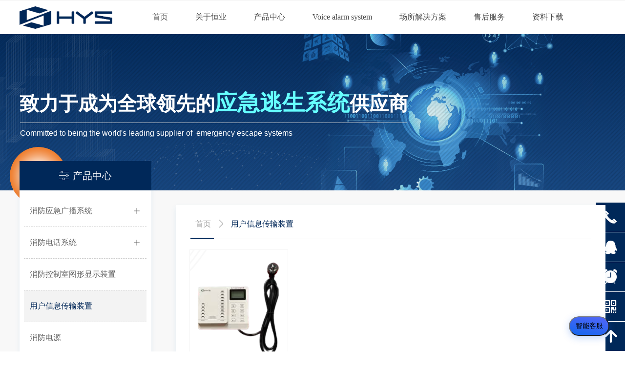

--- FILE ---
content_type: text/html; charset=utf-8
request_url: https://hy-security.cn/ProductInfoCategory?categoryId=327509&PageInfoId=0
body_size: 18936
content:


<!DOCTYPE html>

<html class="smart-design-mode">
<head>


        <meta name="viewport" content="width=device-width" />

    <meta http-equiv="Content-Type" content="text/html; charset=utf-8" />
    <meta name="description" />
    <meta name="keywords" />
    <meta name="renderer" content="webkit" />
    <meta name="applicable-device" content="pc" />
    <meta http-equiv="Cache-Control" content="no-transform" />
    <title>产品分类结果页</title>
    <link rel="icon" href="//img.wanwang.xin/sitefiles10158/10158261/logo.png"/><link rel="shortcut icon" href="//img.wanwang.xin/sitefiles10158/10158261/logo.png"/><link rel="bookmark" href="//img.wanwang.xin/sitefiles10158/10158261/logo.png"/>
    <link href="https://img.wanwang.xin/Designer/Content/bottom/pcstyle.css?_version=20250709210035" rel="stylesheet" type="text/css"/>
    <link href="https://img.wanwang.xin/Content/public/css/reset.css?_version=20251020152400" rel="stylesheet" type="text/css"/>
    <link href="https://img.wanwang.xin/static/iconfont/1.0.0/iconfont.css?_version=20250709210039" rel="stylesheet" type="text/css"/>
    <link href="https://img.wanwang.xin/static/iconfont/2.0.0/iconfont.css?_version=20250709210039" rel="stylesheet" type="text/css"/>
    <link href="https://img.wanwang.xin/static/iconfont/designer/iconfont.css?_version=20250709210039" rel="stylesheet" type="text/css"/>
    <link href="https://img.wanwang.xin/static/iconfont/companyinfo/iconfont.css?_version=20250709210039" rel="stylesheet" type="text/css"/>
    <link href="https://img.wanwang.xin/Designer/Content/base/css/pager.css?_version=20250709210034" rel="stylesheet" type="text/css"/>
    <link href="https://img.wanwang.xin/Designer/Content/base/css/hover-effects.css?_version=20250709210034" rel="stylesheet" type="text/css"/>
    <link href="https://img.wanwang.xin/Designer/Content/base/css/antChain.css?_version=20250709210034" rel="stylesheet" type="text/css"/>


    
    <link href="//img.wanwang.xin/pubsf/10158/10158261/css/220_Pc_zh-CN.css?preventCdnCacheSeed=6eba7d419d6048c18ba7b6963d558742" rel="stylesheet" />
    <script src="https://img.wanwang.xin/Scripts/JQuery/jquery-3.6.3.min.js?_version=20250709210036" type="text/javascript"></script>
    <script src="https://img.wanwang.xin/Designer/Scripts/jquery.lazyload.min.js?_version=20250709210035" type="text/javascript"></script>
    <script src="https://img.wanwang.xin/Designer/Scripts/smart.animation.min.js?_version=20250709210035" type="text/javascript"></script>
    <script src="https://img.wanwang.xin/Designer/Content/Designer-panel/js/kino.razor.min.js?_version=20250709210034" type="text/javascript"></script>
    <script src="https://img.wanwang.xin/Scripts/common.min.js?v=20200318&_version=20250814140753" type="text/javascript"></script>
    <script src="https://img.wanwang.xin/Administration/Scripts/admin.validator.min.js?_version=20250709210033" type="text/javascript"></script>
    <script src="https://img.wanwang.xin/Administration/Content/plugins/cookie/jquery.cookie.js?_version=20250709210032" type="text/javascript"></script>

    <script type='text/javascript' id='jssor-all' src='https://img.wanwang.xin/Designer/Scripts/jssor.slider-22.2.16-all.min.js?_version=20250709210035' ></script><script type='text/javascript' id='slideshown' src='https://img.wanwang.xin/Designer/Scripts/slideshow.js?_version=20250709210035' ></script><script type='text/javascript' id='jqPaginator' src='https://img.wanwang.xin/Scripts/statics/js/jqPaginator.min.js?_version=20250709210036' ></script>
    
<script type="text/javascript">
           window.SEED_CONFIG = {
       customerId: ""
            };
        $.ajaxSetup({
            cache: false,
            beforeSend: function (jqXHR, settings) {
                settings.data = settings.data && settings.data.length > 0 ? (settings.data + "&") : "";
                settings.data = settings.data + "__RequestVerificationToken=" + $('input[name="__RequestVerificationToken"]').val();
                return true;
            }
        });
</script>


<script>
  window.SEED_CONFIG=window.SEED_CONFIG||{};
  window.SEED_CONFIG.siteId ="WS20250731224757000002";
  window.SEED_CONFIG.env ="prod";
</script>
<script defer="defer" src="https://o.alicdn.com/msea-fe/seed/index.js"></script>

</head>
<body id="smart-body" area="main">
 

    <input type="hidden" id="pageinfo"
           value="220"
           data-type="0"
           data-device="Pc"
           data-entityid="220" />
    <input id="txtDeviceSwitchEnabled" value="show" type="hidden" />


    


    
<!-- 在 mainContentWrapper 的下一层的三个div上设置了zindex。把页头页尾所在的层级调整高于中间内容，以防止中间内容遮盖页头页尾 -->

<div id="mainContentWrapper" style="background-color: transparent; background-image: none; background-repeat: no-repeat;background-position:0 0; background:-moz-linear-gradient(top, none, none);background:-webkit-gradient(linear, left top, left bottom, from(none), to(none));background:-o-linear-gradient(top, none, none);background:-ms-linear-gradient(top, none, none);background:linear-gradient(top, none, none);;
     position: relative; width: 100%;min-width:1200px;background-size: auto;" bgScroll="none">
    
    <div style="background-color: rgb(255, 255, 255); background-image: none; background-repeat: no-repeat;background-position:0 0; background:-moz-linear-gradient(top, none, none);background:-webkit-gradient(linear, left top, left bottom, from(none), to(none));background:-o-linear-gradient(top, none, none);background:-ms-linear-gradient(top, none, none);background:linear-gradient(top, none, none);;
         position: relative; width: 100%;min-width:1200px;background-size: auto; z-index:auto;" bgScroll="none">
        <div class=" header" cpid="1133606" id="smv_Area0" style="width: 1200px; height: 70px;  position: relative; margin: 0 auto">
            <div id="smv_tem_2_49" ctype="banner"  class="esmartMargin smartAbs " cpid="1133606" cstyle="Style2" ccolor="Item0" areaId="Area0" isContainer="True" pvid="" tareaId="Area0"  re-direction="y" daxis="Y" isdeletable="True" style="height: 70px; width: 100%; left: 0px; top: 0px;z-index:2;"><div class="yibuFrameContent tem_2_49  banner_Style2  " style="overflow:visible;;" ><div class="fullcolumn-inner smAreaC" id="smc_Area0" cid="tem_2_49" style="width:1200px">
    <div id="smv_tem_3_54" ctype="image"  class="esmartMargin smartAbs " cpid="1133606" cstyle="Style1" ccolor="Item0" areaId="Area0" isContainer="False" pvid="tem_2_49" tareaId="Area0"  re-direction="all" daxis="All" isdeletable="True" style="height: 46px; width: 190px; left: 0px; top: 13px;z-index:2;"><div class="yibuFrameContent tem_3_54  image_Style1  " style="overflow:visible;;" >
    <div class="w-image-box image-clip-wrap" data-fillType="0" id="div_tem_3_54">
        <a target="_self" href="/sy">
            <img loading="lazy" 
                 src="//img.wanwang.xin/contents/sitefiles2031/10158261/images/8307858.jpg" 
                 alt="logo" 
                 title="logo" 
                 id="img_smv_tem_3_54" 
                 style="width: 188px; height:44px;"
                 class=""
             >
        </a>
    </div>

    <script type="text/javascript">
        $(function () {
            
                InitImageSmv("tem_3_54", "188", "46", "0");
            
                 });
    </script>

</div></div><div id="smv_tem_4_45" ctype="nav"  class="esmartMargin smartAbs " cpid="1133606" cstyle="Style7" ccolor="Item0" areaId="Area0" isContainer="False" pvid="tem_2_49" tareaId="Area0"  re-direction="all" daxis="All" isdeletable="True" style="height: 60px; width: 936px; left: 244px; top: 4px;z-index:3;"><div class="yibuFrameContent tem_4_45  nav_Style7  " style="overflow:visible;;" ><div id="nav_tem_4_45" class="nav_pc_t_7">
    <ul class="w-nav" navstyle="style7" style="width:auto;">
                <li class="w-nav-inner" style="height:60px;line-height:60px;">
                    <div class="w-nav-item">
                        <a href="/sy" target="_self" class="w-nav-item-link">
                            <span class="mw-iconfont"></span>
                            <span class="w-link-txt">首页</span>
                        </a>
                        
                    </div>
                </li>
                <li class="w-nav-inner" style="height:60px;line-height:60px;">
                    <div class="w-nav-item">
                        <a href="/gsjj" target="_self" class="w-nav-item-link">
                            <span class="mw-iconfont"></span>
                            <span class="w-link-txt">关于恒业</span>
                        </a>
                        
                    </div>
                        <ul class="w-subnav">
                                <li class="w-subnav-item">
                                    <a href="/gsjj" target="_self" class="w-subnav-link" style="height:42px;line-height:42px">
                                        <span class="mw-iconfont"></span>
                                        <span class="w-link-txt">公司简介</span>
                                    </a>
                                   
                                </li>
                                <li class="w-subnav-item">
                                    <a href="/zzry" target="_self" class="w-subnav-link" style="height:42px;line-height:42px">
                                        <span class="mw-iconfont"></span>
                                        <span class="w-link-txt">资质荣誉</span>
                                    </a>
                                   
                                </li>
                                <li class="w-subnav-item">
                                    <a href="/qywh" target="_self" class="w-subnav-link" style="height:42px;line-height:42px">
                                        <span class="mw-iconfont"></span>
                                        <span class="w-link-txt">企业文化</span>
                                    </a>
                                   
                                </li>
                                <li class="w-subnav-item">
                                    <a href="/hydt" target="_self" class="w-subnav-link" style="height:42px;line-height:42px">
                                        <span class="mw-iconfont"></span>
                                        <span class="w-link-txt">恒业动态</span>
                                    </a>
                                   
                                </li>
                                <li class="w-subnav-item">
                                    <a href="/xyzp" target="_self" class="w-subnav-link" style="height:42px;line-height:42px">
                                        <span class="mw-iconfont"></span>
                                        <span class="w-link-txt">招贤纳士</span>
                                    </a>
                                   
                                </li>
                                <li class="w-subnav-item">
                                    <a href="/gszxgg" target="_self" class="w-subnav-link" style="height:42px;line-height:42px">
                                        <span class="mw-iconfont"></span>
                                        <span class="w-link-txt">公司最新公告</span>
                                    </a>
                                   
                                </li>
                        </ul>
                </li>
                <li class="w-nav-inner" style="height:60px;line-height:60px;">
                    <div class="w-nav-item">
                        <a href="/ProductInfoCategory?categoryId=271792&amp;PageInfoId=0" target="_self" class="w-nav-item-link">
                            <span class="mw-iconfont"></span>
                            <span class="w-link-txt">产品中心</span>
                        </a>
                        
                    </div>
                        <ul class="w-subnav">
                                <li class="w-subnav-item">
                                    <a href="/productinfo/2280662.html" target="_self" class="w-subnav-link" style="height:42px;line-height:42px">
                                        <span class="mw-iconfont"></span>
                                        <span class="w-link-txt">消防应急广播系统</span>
                                    </a>
                                   
                                </li>
                                <li class="w-subnav-item">
                                    <a href="/productinfo/2280758.html" target="_self" class="w-subnav-link" style="height:42px;line-height:42px">
                                        <span class="mw-iconfont"></span>
                                        <span class="w-link-txt">消防电话系统</span>
                                    </a>
                                   
                                </li>
                                <li class="w-subnav-item">
                                    <a href="/productinfo/2280808.html" target="_self" class="w-subnav-link" style="height:42px;line-height:42px">
                                        <span class="mw-iconfont"></span>
                                        <span class="w-link-txt">消防控制室图形显示装置</span>
                                    </a>
                                   
                                </li>
                                <li class="w-subnav-item">
                                    <a href="/productinfo/2280883.html" target="_self" class="w-subnav-link" style="height:42px;line-height:42px">
                                        <span class="mw-iconfont"></span>
                                        <span class="w-link-txt">消防设备电源监控系统</span>
                                    </a>
                                   
                                </li>
                                <li class="w-subnav-item">
                                    <a href="/productinfo/1220602.html" target="_self" class="w-subnav-link" style="height:42px;line-height:42px">
                                        <span class="mw-iconfont"></span>
                                        <span class="w-link-txt">用户信息传输装置</span>
                                    </a>
                                   
                                </li>
                        </ul>
                </li>
                <li class="w-nav-inner" style="height:60px;line-height:60px;">
                    <div class="w-nav-item">
                        <a href="/voicealarmsystem" target="_self" class="w-nav-item-link">
                            <span class="mw-iconfont"></span>
                            <span class="w-link-txt">Voice&#160;alarm&#160;system</span>
                        </a>
                        
                    </div>
                </li>
                <li class="w-nav-inner" style="height:60px;line-height:60px;">
                    <div class="w-nav-item">
                        <a href="/csjjfa" target="_self" class="w-nav-item-link">
                            <span class="mw-iconfont"></span>
                            <span class="w-link-txt">场所解决方案</span>
                        </a>
                        
                    </div>
                        <ul class="w-subnav">
                                <li class="w-subnav-item">
                                    <a href="/newsinfo/1750382.html" target="_self" class="w-subnav-link" style="height:42px;line-height:42px">
                                        <span class="mw-iconfont"></span>
                                        <span class="w-link-txt">危险化学品类</span>
                                    </a>
                                   
                                </li>
                                <li class="w-subnav-item">
                                    <a href="/newsinfo/1750383.html" target="_self" class="w-subnav-link" style="height:42px;line-height:42px">
                                        <span class="mw-iconfont"></span>
                                        <span class="w-link-txt">商业综合体类</span>
                                    </a>
                                   
                                </li>
                                <li class="w-subnav-item">
                                    <a href="/newsinfo/1750387.html" target="_self" class="w-subnav-link" style="height:42px;line-height:42px">
                                        <span class="mw-iconfont"></span>
                                        <span class="w-link-txt">综合管廊类</span>
                                    </a>
                                   
                                </li>
                                <li class="w-subnav-item">
                                    <a href="/newsinfo/1750388.html" target="_self" class="w-subnav-link" style="height:42px;line-height:42px">
                                        <span class="mw-iconfont"></span>
                                        <span class="w-link-txt">九小场所类</span>
                                    </a>
                                   
                                </li>
                                <li class="w-subnav-item">
                                    <a href="/newsinfo/1750389.html" target="_self" class="w-subnav-link" style="height:42px;line-height:42px">
                                        <span class="mw-iconfont"></span>
                                        <span class="w-link-txt">老旧小区改造类</span>
                                    </a>
                                   
                                </li>
                                <li class="w-subnav-item">
                                    <a href="/newsinfo/1750390.html" target="_self" class="w-subnav-link" style="height:42px;line-height:42px">
                                        <span class="mw-iconfont"></span>
                                        <span class="w-link-txt">海外出口</span>
                                    </a>
                                   
                                </li>
                        </ul>
                </li>
                <li class="w-nav-inner" style="height:60px;line-height:60px;">
                    <div class="w-nav-item">
                        <a href="/fwlc" target="_self" class="w-nav-item-link">
                            <span class="mw-iconfont"></span>
                            <span class="w-link-txt">售后服务</span>
                        </a>
                        
                    </div>
                        <ul class="w-subnav">
                                <li class="w-subnav-item">
                                    <a href="/fwlc" target="_self" class="w-subnav-link" style="height:42px;line-height:42px">
                                        <span class="mw-iconfont"></span>
                                        <span class="w-link-txt">服务流程</span>
                                    </a>
                                   
                                </li>
                                <li class="w-subnav-item">
                                    <a href="/lxfs" target="_self" class="w-subnav-link" style="height:42px;line-height:42px">
                                        <span class="mw-iconfont"></span>
                                        <span class="w-link-txt">联系方式</span>
                                    </a>
                                   
                                </li>
                                <li class="w-subnav-item">
                                    <a href="/wxzxdjsq" target="_self" class="w-subnav-link" style="height:42px;line-height:42px">
                                        <span class="mw-iconfont"></span>
                                        <span class="w-link-txt">维修在线登记</span>
                                    </a>
                                   
                                </li>
                                <li class="w-subnav-item">
                                    <a href="/jszc" target="_self" class="w-subnav-link" style="height:42px;line-height:42px">
                                        <span class="mw-iconfont"></span>
                                        <span class="w-link-txt">技术支持</span>
                                    </a>
                                   
                                </li>
                        </ul>
                </li>
                <li class="w-nav-inner" style="height:60px;line-height:60px;">
                    <div class="w-nav-item">
                        <a href="/sjtj" target="_self" class="w-nav-item-link">
                            <span class="mw-iconfont"></span>
                            <span class="w-link-txt">资料下载</span>
                        </a>
                        
                    </div>
                        <ul class="w-subnav">
                                <li class="w-subnav-item">
                                    <a href="/sjtj" target="_self" class="w-subnav-link" style="height:42px;line-height:42px">
                                        <span class="mw-iconfont"></span>
                                        <span class="w-link-txt">设计图集</span>
                                    </a>
                                   
                                </li>
                                <li class="w-subnav-item">
                                    <a href="/xtal" target="_self" class="w-subnav-link" style="height:42px;line-height:42px">
                                        <span class="mw-iconfont"></span>
                                        <span class="w-link-txt">系统案例</span>
                                    </a>
                                   
                                </li>
                                <li class="w-subnav-item">
                                    <a href="/gjbz" target="_self" class="w-subnav-link" style="height:42px;line-height:42px">
                                        <span class="mw-iconfont"></span>
                                        <span class="w-link-txt">国家标准</span>
                                    </a>
                                   
                                </li>
                                <li class="w-subnav-item">
                                    <a href="/cpzl" target="_self" class="w-subnav-link" style="height:42px;line-height:42px">
                                        <span class="mw-iconfont"></span>
                                        <span class="w-link-txt">产品资料</span>
                                    </a>
                                   
                                </li>
                                <li class="w-subnav-item">
                                    <a href="/cpxcc" target="_self" class="w-subnav-link" style="height:42px;line-height:42px">
                                        <span class="mw-iconfont"></span>
                                        <span class="w-link-txt">产品宣传册</span>
                                    </a>
                                   
                                </li>
                        </ul>
                </li>

    </ul>
</div>
<script>
    $(function () {
        $('#nav_tem_4_45 .w-nav').find('.w-subnav').hide();
        var $this, item, itemAll;

        if ("False".toLocaleLowerCase() == "true") {
        } else {
            $("#nav_tem_4_45 .w-subnav").css("width", "150" + "px");
        }
        
        $('#nav_tem_4_45 .w-nav').off('mouseenter').on('mouseenter', '.w-nav-inner', function () {
            itemAll = $('#nav_tem_4_45 .w-nav').find('.w-subnav');
            $this = $(this);
            item = $this.find('.w-subnav');
            item.slideDown();
        }).off('mouseleave').on('mouseleave', '.w-nav-inner', function () {
            item = $(this).find('.w-subnav');
            item.stop().slideUp();
        });
        SetNavSelectedStyle('nav_tem_4_45');//选中当前导航
    });
</script></div></div></div>
<div id="bannerWrap_tem_2_49" class="fullcolumn-outer" style="position: absolute; top: 0px; bottom: 0px;">
</div>

<script type="text/javascript">

    $(function () {
        
        

        window["__smvData__tem_2_49"] = {
            oriStyle: $("#smv_tem_2_49 >.yibuFrameContent").attr('style'),
            oriZIndex: $("#smv_tem_2_49").css('z-index')
        }

        var fullScreen = function () {
            $('#bannerWrap_tem_2_49').fullScreenByWindow(function (t) {
                if (VisitFromMobile()) {
                    t.css("min-width", t.parent().width())
                }
            });
        }

        function scrollFixedBannerFn() {
            if ($('#smv_tem_2_49').css("display")==="none") {
               return;
            }

            var elTop = $('#smv_tem_2_49').offset().top;
            var fixdContent = $("#smv_tem_2_49 >.yibuFrameContent");

            var bannerBgEl = $('#bannerWrap_tem_2_49');
            var offsetTop = 0; // $('.headerNavBox').height()

            var currentTop = elTop - $(this).scrollTop()
            if (currentTop < 0) {

                fixdContent.css({
                    position: 'fixed',
                    top: parseInt(0 + offsetTop),
                    left: 0,
                    right: 0,
                    zIndex: parseInt(100000000 + elTop)
                });
                fixdContent.height(fixdContent.parent().height())
                bannerBgEl.addClass("fixed").css('left', 0)
               $('#smv_tem_2_49').css('z-index', 'auto')

                if ("Publish" == "Design" && $("#smv_tem_2_49").parents(".header, .footer").length==0){
                        $('#smv_tem_2_49').disableDrag();
                        $('#smv_tem_2_49').disableResize();
                }

            } else {

                var fixedData = window["__smvData__tem_2_49"]

                fixdContent.attr('style', fixedData.oriStyle)
                fullScreen();
                bannerBgEl.removeClass("fixed")
                $('#smv_tem_2_49').css('z-index', fixedData.oriZIndex)

                if ("Publish" == "Design"&& $("#smv_tem_2_49").parents(".header, .footer").length==0) {
                    $('#smv_tem_2_49').enableDrag();
                    $('#smv_tem_2_49').enableResize();
                }
            }

        }

        var resize = function () {
            $("#smv_tem_2_49 >.yibuFrameContent>.fullcolumn-inner").width($("#smv_tem_2_49").parent().width());
            fullScreen()

            $(window).off('scroll.fixedBanner', scrollFixedBannerFn).on('scroll.fixedBanner', scrollFixedBannerFn)

        }

        if (typeof (LayoutConverter) !== "undefined") {
            LayoutConverter.CtrlJsVariableList.push({
                CtrlId: "tem_2_49",
                ResizeFunc: resize,
            });
        }
        else {
            $(window).resize(function (e) {
                if (e.target == this) {
                    resize();
                }
            });
        }

        resize();
    });
</script>
</div></div>
        </div>
    </div>

    <div class="main-layout-wrapper" id="smv_AreaMainWrapper" style="background-color: rgb(248, 248, 248); background-image: none;
         background-repeat: no-repeat;background-position:0 0; background:-moz-linear-gradient(top, none, none);background:-webkit-gradient(linear, left top, left bottom, from(none), to(none));background:-o-linear-gradient(top, none, none);background:-ms-linear-gradient(top, none, none);background:linear-gradient(top, none, none);;background-size: auto; z-index:auto;"
         bgScroll="none">
        <div class="main-layout" id="tem-main-layout11" style="width: 100%;">
            <div style="display: none">
                
            </div>
            <div class="" id="smv_MainContent" rel="mainContentWrapper" style="width: 100%; min-height: 300px; position: relative; ">
                
                <div class="smvWrapper"  style="min-width:1200px;  position: relative; background-color: transparent; background-image: none; background-repeat: no-repeat; background:-moz-linear-gradient(top, none, none);background:-webkit-gradient(linear, left top, left bottom, from(none), to(none));background:-o-linear-gradient(top, none, none);background:-ms-linear-gradient(top, none, none);background:linear-gradient(top, none, none);;background-position:0 0;background-size:auto;" bgScroll="none"><div class="smvContainer" id="smv_Main" cpid="220" style="min-height:400px;width:1200px;height:1146px;  position: relative; "><div id="smv_con_28_23" ctype="slideset"  class="esmartMargin smartAbs " cpid="220" cstyle="Style1" ccolor="Item0" areaId="" isContainer="True" pvid="" tareaId=""  re-direction="y" daxis="Y" isdeletable="True" style="height: 320px; width: 100%; left: 0px; top: 0px;z-index:1;"><div class="yibuFrameContent con_28_23  slideset_Style1  " style="overflow:visible;;" >
<!--w-slide-->
<div id="lider_smv_con_28_23_wrapper">
    <div class="w-slide" id="slider_smv_con_28_23">
        <div class="w-slide-inner" data-u="slides">

                <div class="content-box" data-area="Area45831">
                    <div id="smc_Area45831" cid="con_28_23" class="smAreaC slideset_AreaC">
                        <div id="smv_con_31_23" ctype="text" smanim='{"delay":0.0,"duration":1.0,"direction":"Down","animationName":"slideIn","infinite":"1"}'  class="esmartMargin smartAbs animated" cpid="220" cstyle="Style1" ccolor="Item1" areaId="Area45831" isContainer="False" pvid="con_28_23" tareaId=""  re-direction="all" daxis="All" isdeletable="True" style="height: 28px; width: 787px; left: 1px; top: 195px;z-index:4;"><div class="yibuFrameContent con_31_23  text_Style1  " style="overflow:hidden;;" ><div id='txt_con_31_23' style="height: 100%;">
    <div class="editableContent" id="txtc_con_31_23" style="height: 100%; word-wrap:break-word;">
        <p><span style="font-size:16px"><span style="color:#ffffff"><span style="font-family:Arial,Helvetica,sans-serif">Committed to being the&nbsp;world&#39;s&nbsp;leading&nbsp;supplier&nbsp;of&nbsp;&nbsp;emergency&nbsp;escape&nbsp;systems</span></span></span></p>

    </div>
</div>

<script>
    var tables = $(' #smv_con_31_23').find('table')
    for (var i = 0; i < tables.length; i++) {
        var tab = tables[i]
        var borderWidth = $(tab).attr('border')
        if (borderWidth <= 0 || !borderWidth) {
            console.log(tab)
            $(tab).addClass('hidden-border')
            $(tab).children("tbody").children("tr").children("td").addClass('hidden-border')
            $(tab).children("tbody").children("tr").children("th").addClass('hidden-border')
            $(tab).children("thead").children("tr").children("td").addClass('hidden-border')
            $(tab).children("thead").children("tr").children("th").addClass('hidden-border')
            $(tab).children("tfoot").children("tr").children("td").addClass('hidden-border')
            $(tab).children("tfoot").children("tr").children("th").addClass('hidden-border')
        }
    }
</script></div></div><div id="smv_con_30_23" ctype="line" smanim='{"delay":0.0,"duration":1.0,"direction":"Left","animationName":"slideIn","infinite":"1"}'  class="esmartMargin smartAbs animated" cpid="220" cstyle="Style1" ccolor="Item0" areaId="Area45831" isContainer="False" pvid="con_28_23" tareaId=""  re-direction="x" daxis="All" isdeletable="True" style="height: 20px; width: 792px; left: 1px; top: 170px;z-index:3;"><div class="yibuFrameContent con_30_23  line_Style1  " style="overflow:visible;;" ><!-- w-line -->
<div style="position:relative; height:100%">
    <div class="w-line" style="position:absolute;top:50%;" linetype="horizontal"></div>
</div>
</div></div><div id="smv_con_29_23" ctype="text" smanim='{"delay":0.0,"duration":1.0,"direction":"Up","animationName":"slideIn","infinite":"1"}'  class="esmartMargin smartAbs animated" cpid="220" cstyle="Style1" ccolor="Item0" areaId="Area45831" isContainer="False" pvid="con_28_23" tareaId=""  re-direction="all" daxis="All" isdeletable="True" style="height: 58px; width: 807px; left: 0px; top: 117px;z-index:2;"><div class="yibuFrameContent con_29_23  text_Style1  " style="overflow:hidden;;" ><div id='txt_con_29_23' style="height: 100%;">
    <div class="editableContent" id="txtc_con_29_23" style="height: 100%; word-wrap:break-word;">
        <p><span style="font-size:40px"><strong><span style="color:#ffffff">致力于成为全球领先的</span></strong></span><strong><span style="font-size:46px"><span style="color:#66ffff">应急逃生系统</span></span></strong><span style="font-size:40px"><strong><span style="color:#ffffff">供应商</span></strong></span></p>

    </div>
</div>

<script>
    var tables = $(' #smv_con_29_23').find('table')
    for (var i = 0; i < tables.length; i++) {
        var tab = tables[i]
        var borderWidth = $(tab).attr('border')
        if (borderWidth <= 0 || !borderWidth) {
            console.log(tab)
            $(tab).addClass('hidden-border')
            $(tab).children("tbody").children("tr").children("td").addClass('hidden-border')
            $(tab).children("tbody").children("tr").children("th").addClass('hidden-border')
            $(tab).children("thead").children("tr").children("td").addClass('hidden-border')
            $(tab).children("thead").children("tr").children("th").addClass('hidden-border')
            $(tab).children("tfoot").children("tr").children("td").addClass('hidden-border')
            $(tab).children("tfoot").children("tr").children("th").addClass('hidden-border')
        }
    }
</script></div></div>                    </div>
                    <div class="content-box-inner" style="background-image:url(//img.wanwang.xin/contents/sitefiles2031/10158261/images/10776278.jpg);background-position:50% 50%;background-repeat:cover;background-size:cover;background-color:;opacity:1"></div>

                </div>
        </div>
        <!-- Bullet Navigator -->
        <div data-u="navigator" class="w-slide-btn-box  f-hide " data-autocenter="1">
            <!-- bullet navigator item prototype -->
            <div class="w-slide-btn" data-u="prototype"></div>
        </div>

        <!-- 1Arrow Navigator -->
        <span data-u="arrowleft" class="w-slide-arrowl  slideArrow  f-hide  " data-autocenter="2" id="left_con_28_23">
            <i class="w-itemicon mw-iconfont">&#xb133;</i>
        </span>
        <span data-u="arrowright" class="w-slide-arrowr slideArrow  f-hide " data-autocenter="2" id="right_con_28_23">
            <i class="w-itemicon mw-iconfont">&#xb132;</i>
        </span>
    </div>
</div>

<!--/w-slide-->
<script type="text/javascript">
       var jssorCache_con_28_23  = {
            CtrlId:"con_28_23",
            SliderId: "slider_smv_con_28_23",
           Html: $("#slider_smv_con_28_23")[0].outerHTML,
           On: function (slideIndex, fromIndex) {
               slideAnimation_con_28_23 (slideIndex, fromIndex);
           }
    };
    var slide_con_28_23;
        var slideAnimation_con_28_23 =  function (slideIndex, fromIndex) {
            var $slideWrapper = $("#slider_smv_con_28_23 .w-slide-inner:last");
            var len = $slideWrapper.find(">.content-box").length

            var $nextSlide = $slideWrapper.find(".content-box:eq(" + ((slideIndex + 1)%len) + ")");
            $nextSlide.find(".animated").smanimate("stop");

            var $curSlide = $slideWrapper.find(".content-box:eq(" + slideIndex + ")");
            $curSlide.find(".animated").smanimate("replay")

            // var $fromSlide = $slideWrapper.find(".content-box:eq(" + fromIndex + ")");
            // $fromSlide.find(".animated").smanimate("stop");

           

            $("#switch_con_28_23 .page").html(slideIndex + 1);
            $("#smv_con_28_23").attr("selectArea", $curSlide.attr("data-area"));

            return false;
        }
    con_28_23_page = 1;
    con_28_23_sliderset3_init = function () {
        var jssor_1_options_con_28_23 = {
            $AutoPlay: "False"=="True"?false:"on" == "on",//自动播放
            $PlayOrientation: 1,//2为向上滑，1为向左滑
            $Loop: 1,//循环
            $Idle: parseInt("4000"),//切换间隔
            $SlideDuration: "1000",//延时
            $SlideEasing: $Jease$.$OutQuint,
            
            $CaptionSliderOptions: {
                $Class: $JssorCaptionSlideo$,
                $Transitions: GetSlideAnimation("1", "1000"),
            },
            
            $ArrowNavigatorOptions: {
                $Class: $JssorArrowNavigator$
            },
            $BulletNavigatorOptions: {
                $Class: $JssorBulletNavigator$,
                $ActionMode: "1"
            }
        };

        //初始化幻灯
        var slide = slide_con_28_23 = new $JssorSlider$("slider_smv_con_28_23", jssor_1_options_con_28_23);
        if (typeof (LayoutConverter) !== "undefined") {
            jssorCache_con_28_23 .JssorOpt= jssor_1_options_con_28_23,
            jssorCache_con_28_23 .Jssor = slide;
        }
        $('#smv_con_28_23').data('jssor_slide', slide);

        //resize游览器的时候触发自动缩放幻灯秀
        //幻灯栏目自动或手动切换时触发的事件
        slide.$On($JssorSlider$.$EVT_PARK,slideAnimation_con_28_23);
        //切换栏点击事件
        $("#switch_con_28_23 .left").unbind("click").click(function () {
            if(con_28_23_page==1){
                con_28_23_page =1;
            } else {
                con_28_23_page = con_28_23_page - 1;
            }
            $("#switch_con_28_23 .page").html(con_28_23_page);
            slide.$Prev();
            return false;
        });
        $("#switch_con_28_23 .right").unbind("click").click(function () {
            if(con_28_23_page==1){
                con_28_23_page = 1;
        } else {
        con_28_23_page = con_28_23_page + 1;
    }
    $("#switch_con_28_23 .page").html(con_28_23_page);
    slide.$Next();
    return false;
    });
    };


    $(function () {

        var jssorCopyTmp = document.getElementById('slider_smv_con_28_23').cloneNode(true);

        var $jssorIntt = function (skipInit) {

            //获取幻灯显示动画类型
            var $this = $('#slider_smv_con_28_23');
            var dh = $(document).height();
            var wh = $(window).height();
            var ww = $(window).width();
            var width = 1000;
            //区分页头、页尾、内容区宽度
            if ($this.parents(".header").length > 0 ) {
                width = $this.parents(".header").width();
            } else if ($this.parents(".footer").length > 0 ){
                width = $this.parents(".footer").width();
            } else {
                width = $this.parents(".smvContainer").width();
            }

            if (ww > width) {
                var left = parseInt((ww - width) * 10 / 2) / 10;
                $this.css({ 'left': -left, 'width': ww });
            } else {
                $this.css({ 'left': 0, 'width': ww });
            }

            //解决手机端预览PC端幻灯秀时不通栏问题
            if (VisitFromMobile() && typeof (LayoutConverter) === "undefined") {
                $this.css("min-width", width);
                setTimeout(function () {
                    var boxleft = (width - 330) / 2;
                    $this.find(".w-slide-btn-box").css("left", boxleft + "px");
                }, 300);
            }
            $this.children().not(".slideArrow").css({ "width": $this.width() });

            if (!skipInit) {
                con_28_23_sliderset3_init();
            }


            var areaId = $("#smv_con_28_23").attr("tareaid");
            if(areaId==""){
                var mainWidth = $("#smv_Main").width();
                $("#smv_con_28_23 .slideset_AreaC").css({"width":mainWidth+"px","position":"relative","margin":"0 auto"});
            }else{
                var controlWidth = $("#smv_con_28_23").width();
                $("#smv_con_28_23 .slideset_AreaC").css({"width":controlWidth+"px","position":"relative","margin":"0 auto"});
            }
            $("#smv_con_28_23").attr("selectArea", "Area45831");

            var arrowHeight = $('#slider_smv_con_28_23 .w-slide-arrowl').eq(-1).outerHeight();
            var arrowTop = (18 - arrowHeight) / 2;
            $('#slider_smv_con_28_23 .w-slide-arrowl').eq(-1).css('top', arrowTop);
            $('#slider_smv_con_28_23 .w-slide-arrowr').eq(-1).css('top', arrowTop);
        }
        $jssorIntt();

            
        var ctime = null;

        function ScaleSlider() {
            slide_con_28_23.$Off($JssorSlider$.$EVT_PARK,slideAnimation_con_28_23);
            if (ctime) {
                clearTimeout(ctime);
                ctime = null;
            }
            ctime = setTimeout(function () {
                var inst = $('#slider_smv_con_28_23');
                     var orginWidth = inst.width();
                     if (orginWidth == $(window).width()) return;
                    var inst_parent = inst.parent();
                    inst.remove()
                     inst_parent.append(jssorCopyTmp.cloneNode(true));

                inst_parent.find('.animated').smanimate().stop();
                     //$('.smartRecpt').smrecompute()

                $jssorIntt();
                ctime = null;
            }, 200);

        }
        if (typeof (LayoutConverter) === "undefined") {
            $Jssor$.$CancelEvent(window, "resize", ScaleSlider);
            $Jssor$.$AddEvent(window, "resize", ScaleSlider);
        }
        
          if (typeof (LayoutConverter) !== "undefined") {
            jssorCache_con_28_23 .ResizeFunc = $jssorIntt;
            LayoutConverter.CtrlJsVariableList.push(jssorCache_con_28_23 );
        }

    });
</script>
</div></div><div id="smv_con_7_39" ctype="area"  class="esmartMargin smartAbs " cpid="220" cstyle="Style1" ccolor="Item0" areaId="" isContainer="True" pvid="" tareaId=""  re-direction="all" daxis="All" isdeletable="True" style="height: 754px; width: 270px; left: 0px; top: 260px;z-index:20;"><div class="yibuFrameContent con_7_39  area_Style1  " style="overflow:visible;;" ><div class="w-container" data-effect-name="enterTop">
    <div class="smAreaC" id="smc_Area0" cid="con_7_39">
        <div id="smv_con_8_39" ctype="button"  class="esmartMargin smartAbs " cpid="220" cstyle="Style1" ccolor="Item0" areaId="Area0" isContainer="False" pvid="con_7_39" tareaId=""  re-direction="all" daxis="All" isdeletable="True" style="height: 60px; width: 270px; left: 0px; top: 0px;z-index:4;"><div class="yibuFrameContent con_8_39  button_Style1  " style="overflow:visible;;" ><a target="_self" href="" class="w-button f-ellipsis" style="width: 270px; height: 60px; line-height: 60px;">
    <span class="w-button-position">
        <em class="w-button-text f-ellipsis">
            <i class="mw-iconfont w-button-icon ">ꀒ</i>
            <span class="mw-txt">产品中心</span>
        </em>
    </span>
</a>
    <script type="text/javascript">
        $(function () {
        });
    </script>
</div></div><div id="smv_con_26_5" ctype="category"  class="esmartMargin smartAbs " cpid="220" cstyle="Style4" ccolor="Item0" areaId="Area0" isContainer="False" pvid="con_7_39" tareaId=""  re-direction="all" daxis="All" isdeletable="True" style="height: 652px; width: 251px; left: 9px; top: 70px;z-index:5;"><div class="yibuFrameContent con_26_5  category_Style4  " style="overflow:visible;;" ><div class="smv_con_1_1">
    <!--w-category-->
    <div class="w-category" id="category_con_26_5">

                <ul>
                        <li class="w-category-list-item"data-id="271792">
                            <h3 class="w-category-list-title">
                                <a href="javascript:void(0);">
<i class="mw-iconfont">&#xa136;</i>                                    <span data-url="/ProductInfoCategory?categoryId=271792,327728,327729&amp;PageInfoId=0">消防应急广播系统</span>
                                </a>
                            </h3>
                                <ul class="w-category-listsecond">
                                        <li class="w-category-listsecond-item" data-url="/ProductInfoCategory?categoryId=327728&amp;PageInfoId=0"data-id="327728">
                                            <h3 class="w-category-listsecond-title">
                                                <a href="javascript:void(0);">
                                                    <span data-url="/ProductInfoCategory?categoryId=327728&amp;PageInfoId=0">HY5700A系统</span>
                                                </a>
                                            </h3>
                                        </li>
                                        <li class="w-category-listsecond-item" data-url="/ProductInfoCategory?categoryId=327729&amp;PageInfoId=0"data-id="327729">
                                            <h3 class="w-category-listsecond-title">
                                                <a href="javascript:void(0);">
                                                    <span data-url="/ProductInfoCategory?categoryId=327729&amp;PageInfoId=0">HY-XG5000系列</span>
                                                </a>
                                            </h3>
                                        </li>
                                </ul>
                        </li>
                        <li class="w-category-list-item"data-id="271793">
                            <h3 class="w-category-list-title">
                                <a href="javascript:void(0);">
<i class="mw-iconfont">&#xa136;</i>                                    <span data-url="/ProductInfoCategory?categoryId=271793,327710,327711&amp;PageInfoId=0">消防电话系统</span>
                                </a>
                            </h3>
                                <ul class="w-category-listsecond">
                                        <li class="w-category-listsecond-item" data-url="/ProductInfoCategory?categoryId=327710&amp;PageInfoId=0"data-id="327710">
                                            <h3 class="w-category-listsecond-title">
                                                <a href="javascript:void(0);">
                                                    <span data-url="/ProductInfoCategory?categoryId=327710&amp;PageInfoId=0">总线</span>
                                                </a>
                                            </h3>
                                        </li>
                                        <li class="w-category-listsecond-item" data-url="/ProductInfoCategory?categoryId=327711&amp;PageInfoId=0"data-id="327711">
                                            <h3 class="w-category-listsecond-title">
                                                <a href="javascript:void(0);">
                                                    <span data-url="/ProductInfoCategory?categoryId=327711&amp;PageInfoId=0">多线</span>
                                                </a>
                                            </h3>
                                        </li>
                                </ul>
                        </li>
                        <li class="w-category-list-item"data-id="271795">
                            <h3 class="w-category-list-title">
                                <a href="javascript:void(0);">
                                    <span data-url="/ProductInfoCategory?categoryId=271795&amp;PageInfoId=0">消防控制室图形显示装置</span>
                                </a>
                            </h3>
                        </li>
                        <li class="w-category-list-item"data-id="327509">
                            <h3 class="w-category-list-title">
                                <a href="javascript:void(0);">
                                    <span data-url="/ProductInfoCategory?categoryId=327509&amp;PageInfoId=0">用户信息传输装置</span>
                                </a>
                            </h3>
                        </li>
                        <li class="w-category-list-item"data-id="894087">
                            <h3 class="w-category-list-title">
                                <a href="javascript:void(0);">
                                    <span data-url="/ProductInfoCategory?categoryId=894087&amp;PageInfoId=0">消防电源</span>
                                </a>
                            </h3>
                        </li>
                </ul>


    </div>
    <!--/w-category-->
</div>

<script type="text/javascript">
    $(document).ready(function () {
        var con_26_5_height = $("#smv_con_26_5").height();
        $("#category_con_26_5 .w-category-list-title i").click(function () {
            var $title = $(this).closest(".w-category-list-title");
            var $li = $(this).closest("li");
            $li.siblings().find(".w-category-list-title").removeClass("open");
            $title.toggleClass("open");
            $li.siblings().find(".w-category-listsecond").slideUp(300);
            $title.next("#category_con_26_5 .w-category-listsecond").slideToggle(300);
            if (!$title.hasClass("open")) {
                $title.find("i").html("&#xa136;");
                $('#smv_con_26_5').smrecompute("recomputeTo", con_26_5_height);
                $('#category_con_26_5').animate({ height:con_26_5_height + "px" }, 300);
            } else {
                $title.find("i").html("&#xa135;");
                $li.siblings().find(".w-category-list-title i").html("&#xa136;");
                var $secondLi = $li.find(".w-category-listsecond-item");
                var count = $secondLi.length;
                var heightChange = $secondLi.height() * count;
                var tabContentH = con_26_5_height + heightChange;
                $('#smv_con_26_5').smrecompute("recomputeTo", tabContentH);
                $('#category_con_26_5').animate({ height: tabContentH + "px" }, 300);
            };
        });
        $('#category_con_26_5 .w-category-listsecond li').hover(function () {
            $(this).children('ul').show();
            $(this).focus().addClass('active')
        }, function () {
            $(this).children('ul').hide();
            $(this).focus().removeClass('active')
        });
        if ("Publish" != "Design") {
            $('#category_con_26_5').find('li span').click(function () {
                $('#category_con_26_5').find('li').removeClass("on");
                $(this).addClass('on');
                if ("Publish" != "Design") {
                    if ("_blankpage" === "_blankpage") {
                        var url = $(this).attr("data-url");
                        window.location.href = url;
                    }
                }
                return false;
            });
        }
         SetCategoryStyleForPc('category_con_26_5');
         
    });


    function  con_26_5_resize() {
        var $control = $("#smv_con_26_5");
        var width = $control.width();
        var height = $control.height();
        var $list = $control.find(".w-category .w-category-list-title");
        var listCount = $list.length;
        if (listCount > 0) {
            var liwidth = $list.width();
            var fontsize = parseInt($list.find("a").css("font-size"));
            var spanwidth = liwidth - 55 - fontsize;
            $list.find("span").width(spanwidth);
            var topBorder = parseInt($control.find(".w-category").css("border-top-width"));
            var leftBorder = parseInt($control.find(".w-category").css("border-left-width"));
            var rightBorder = parseInt($control.find(".w-category").css("border-right-width"));
            var bottomBorder = parseInt($control.find(".w-category").css("border-bottom-width"));
            //分割线边框
            var lineBoder = parseInt($list.css("border-bottom-width"));
            //宽高综合边框和分割线的宽度
            $control.css("height", parseInt(height) + topBorder + bottomBorder + "px");
            $control.css("width", parseInt(width) + leftBorder + rightBorder + "px");
            $control.find(".w-category").css("height", height + "px");
            $control.find(".w-category").css("width", width + "px");

            //实际方块的高度总和为高度减去一级分类边框的值
            var newheight = height - lineBoder * (listCount - 1);
            //每一块方块的高度
            liHeight = (newheight / listCount).toFixed(3);
            //减去24的 padding值
            var alineHeight = liHeight - 24;

            $control.find(".w-category a").css("line-height", alineHeight + "px");
        }
    }
</script>
</div></div>    </div>
</div></div></div><div id="smv_con_10_39" ctype="area"  class="esmartMargin smartAbs " cpid="220" cstyle="Style1" ccolor="Item0" areaId="" isContainer="True" pvid="" tareaId=""  re-direction="all" daxis="All" isdeletable="True" style="height: 788px; width: 880px; left: 320px; top: 350px;z-index:14;"><div class="yibuFrameContent con_10_39  area_Style1  " style="overflow:visible;;" ><div class="w-container" data-effect-name="enterTop">
    <div class="smAreaC" id="smc_Area0" cid="con_10_39">
        <div id="smv_con_27_4" ctype="productCategoryCrumbs"  class="smartRecpt esmartMargin smartAbs " cpid="220" cstyle="Style1" ccolor="Item0" areaId="Area0" isContainer="False" pvid="con_10_39" tareaId=""  re-direction="x" daxis="All" isdeletable="True" style="min-height: 35px; width: 815px; left: 30px; top: 21px;z-index:19;"><div class="yibuFrameContent con_27_4  productCategoryCrumbs_Style1  " style="overflow:visible;;" ><div class="w-crumbs">
    <a href="/" class="w-crumbs-item">首页</a>

            <span class="w-crumbs-caption ">&nbsp;</span><i class="w-arrowicon mw-iconfont w-crumbs-caption">&#xa132;</i>
    <span class="w-crumbs-item">&nbsp;</span><span class="w-crumbs-caption">用户信息传输装置</span>
</div>
<script>
    function productCategorySearch(href) {
        var reg = new RegExp("(^|&)PageInfoId=([^&]*)(&|$)"); //构造一个含有目标参数的正则表达式对象
        var r = window.location.search.substr(1).match(reg);  //匹配目标参数
        if (r) {
            location.href = href + unescape(r[0])
        } else {
            location.href = href
        }
    }
</script></div></div><div id="smv_con_12_39" ctype="line"  class="esmartMargin smartAbs " cpid="220" cstyle="Style1" ccolor="Item0" areaId="Area0" isContainer="False" pvid="con_10_39" tareaId=""  re-direction="x" daxis="All" isdeletable="True" style="height: 20px; width: 820px; left: 30px; top: 58px;z-index:5;"><div class="yibuFrameContent con_12_39  line_Style1  " style="overflow:visible;;" ><!-- w-line -->
<div style="position:relative; height:100%">
    <div class="w-line" style="position:absolute;top:50%;" linetype="horizontal"></div>
</div>
</div></div><div id="smv_con_17_12" ctype="listproductcategory"  class="esmartMargin smartAbs " cpid="220" cstyle="Style2" ccolor="Item0" areaId="Area0" isContainer="False" pvid="con_10_39" tareaId=""  re-direction="all" daxis="All" isdeletable="True" style="height: 674px; width: 820px; left: 28px; top: 91px;z-index:18;"><div class="yibuFrameContent con_17_12  listproductcategory_Style2  " style="overflow:hidden;;" >    <div class="w-list xn-resize">
        <ul class="w-list-ul" id="ulList_con_17_12"
            data-title-autolines="1"
            data-desc-autolines="1">
                <li class="w-list-item f-clearfix">
                    <a href="/productinfo/1220602.html" target="_self" class="w-list-link">
                        <div class="w-list-pic">
                            <img loading="lazy" src="//img.wanwang.xin/contents/sitefiles2031/10158261/images/45894902.png" class="w-listpic-in" />
                        </div>
                        <div class="w-list-bottom">
                            <h5 class="w-list-title">HY6733 用户信息传输装置</h5>
                            <div class="w-list-desc "></div>
                            <div class="w-list-price w-hide">¥&nbsp;0.00</div>
                            <p class="w-list-btn w-hide">立即购买</p>
                        </div>
                    </a>
                </li>
        </ul>
    </div>
    <script>
        var callback_con_17_12 = function() {
            var sv = $("#smv_con_17_12");
            var titlelines = parseInt(sv.find(".w-list-ul").attr("data-title-autolines"));
            var desclines = parseInt(sv.find(".w-list-ul").attr("data-desc-autolines"));

            var titleItem = sv.find(".w-list-title");
            var title_line_height = titleItem.css("line-height");
            titleItem.css("height", parseInt(title_line_height) * titlelines);

            var desc_line_height = sv.find(".w-list-desc").css("line-height");
            sv.find(".w-list-desc").css("height", parseInt(desc_line_height) * desclines);

            sv.find("img").cutFill();
        }
        callback_con_17_12();
    </script>
<div id='pager_con_17_12' jp-htmlid='con_17_12' class='xn-pager xn-resize'  jp-style='Style1_Item0' jp-color='0' jp-align='center' jp-enable='true' jp-device='pc'   jp-first='首页' jp-prev='上一页' jp-next='下一页' jp-last='尾页' jp-more='查看更多' jp-goto='跳转到' jp-go='GO'   jp-totalpages='1' jp-totalcounts='1' jp-pagesize='6' jp-currentpage='1' jp-vpage='5'   jp-listtype='product' jp-cid='327509' jp-eid='' jp-datestyle='yyyy-MM-dd' jp-orderbyfield='createtime' jp-orderbytype='asc' jp-skey='' jp-templateid='0' jp-postdata='' jp-callback='callback_con_17_12' jp-es='false' jp-localload='0' ></div><script>$(function(){xnPager('pager_con_17_12');});</script>    <script type="text/template" id="listTemplate_con_17_12">
        <li class="w-list-item f-clearfix">
            <a href="$data.LinkUrl" target="_self" class="w-list-link">
                <div class="w-list-pic">
                    <img loading="lazy" src="$data.PicUrl" class="w-listpic-in" />
                </div>
                <div class="w-list-bottom">
                    <h5 class="w-list-title">$data.Name</h5>
                    <div class="w-list-desc ">$data.Short</div>
                    <div class="w-list-price w-hide">¥&nbsp;$data.Price</div>
                    <p class="w-list-btn w-hide">立即购买</p>
                </div>
            </a>
        </li>
    </script>
</div></div><div id="smv_con_21_57" ctype="line"  class="esmartMargin smartAbs " cpid="220" cstyle="Style1" ccolor="Item3" areaId="Area0" isContainer="False" pvid="con_10_39" tareaId=""  re-direction="x" daxis="All" isdeletable="True" style="height: 20px; width: 48px; left: 30px; top: 56px;z-index:8;"><div class="yibuFrameContent con_21_57  line_Style1  " style="overflow:visible;;" ><!-- w-line -->
<div style="position:relative; height:100%">
    <div class="w-line" style="position:absolute;top:50%;" linetype="horizontal"></div>
</div>
</div></div>    </div>
</div></div></div></div></div><input type='hidden' name='__RequestVerificationToken' id='token__RequestVerificationToken' value='DNBC1JPgaq16MrEoaDv4FBs2RVcgzDBhH9wkbcBL9lbhPi_yD1M1BAkpypfMkb87QuDvVSBfNJK9Xoi2iZ9HFgbhnAQH-pUc52JQP2xmSnA1' />
            </div>
        </div>
    </div>

    <div style="background-color: rgb(34, 34, 34); background-image: none; background-repeat: no-repeat;background-position:0 0; background:-moz-linear-gradient(top, none, none);background:-webkit-gradient(linear, left top, left bottom, from(none), to(none));background:-o-linear-gradient(top, none, none);background:-ms-linear-gradient(top, none, none);background:linear-gradient(top, none, none);;
         position: relative; width: 100%;min-width:1200px;background-size: auto; z-index:auto;" bgScroll="none">
        <div class=" footer" cpid="1133606" id="smv_Area3" style="width: 1200px; height: 310px; position: relative; margin: 0 auto;">
            <div id="smv_tem_5_54" ctype="nav"  class="esmartMargin smartAbs " cpid="1133606" cstyle="Style1" ccolor="Item0" areaId="Area3" isContainer="False" pvid="" tareaId="Area3"  re-direction="all" daxis="All" isdeletable="True" style="height: 22px; width: 1163px; left: 18px; top: 29px;z-index:3;"><div class="yibuFrameContent tem_5_54  nav_Style1  " style="overflow:visible;;" ><div id="nav_tem_5_54" class="nav_pc_t_1">
    <ul class="w-nav" navstyle="style1">
                <li class="w-nav-inner" style="height:22px;line-height:22px;width:14.2857142857143%;">
                    <div class="w-nav-item">
                        <i class="w-nav-item-line"></i>
                                <a href="/sy" target="_self" class="w-nav-item-link">
                                    <span class="mw-iconfont"></span>
                                    <span class="w-link-txt">首页</span>
                                </a>
                       
                    </div>
                </li>
                <li class="w-nav-inner" style="height:22px;line-height:22px;width:14.2857142857143%;">
                    <div class="w-nav-item">
                        <i class="w-nav-item-line"></i>
                                <a href="/gsjj" target="_self" class="w-nav-item-link">
                                    <span class="mw-iconfont"></span>
                                    <span class="w-link-txt">关于恒业</span>
                                </a>
                       
                    </div>
                </li>
                <li class="w-nav-inner" style="height:22px;line-height:22px;width:14.2857142857143%;">
                    <div class="w-nav-item">
                        <i class="w-nav-item-line"></i>
                                <a href="/ProductInfoCategory?categoryId=271792&amp;PageInfoId=0" target="_self" class="w-nav-item-link">
                                    <span class="mw-iconfont"></span>
                                    <span class="w-link-txt">产品中心</span>
                                </a>
                       
                    </div>
                </li>
                <li class="w-nav-inner" style="height:22px;line-height:22px;width:14.2857142857143%;">
                    <div class="w-nav-item">
                        <i class="w-nav-item-line"></i>
                                <a href="/csjjfa" target="_self" class="w-nav-item-link">
                                    <span class="mw-iconfont"></span>
                                    <span class="w-link-txt">场所解决方案</span>
                                </a>
                       
                    </div>
                </li>
                <li class="w-nav-inner" style="height:22px;line-height:22px;width:14.2857142857143%;">
                    <div class="w-nav-item">
                        <i class="w-nav-item-line"></i>
                                <a href="/voicealarmsystem" target="_self" class="w-nav-item-link">
                                    <span class="mw-iconfont"></span>
                                    <span class="w-link-txt">Voice&#160;alarm&#160;system</span>
                                </a>
                       
                    </div>
                </li>
                <li class="w-nav-inner" style="height:22px;line-height:22px;width:14.2857142857143%;">
                    <div class="w-nav-item">
                        <i class="w-nav-item-line"></i>
                                <a href="/sjtj" target="_self" class="w-nav-item-link">
                                    <span class="mw-iconfont"></span>
                                    <span class="w-link-txt">资料下载</span>
                                </a>
                       
                    </div>
                </li>
                <li class="w-nav-inner" style="height:22px;line-height:22px;width:14.2857142857143%;">
                    <div class="w-nav-item">
                        <i class="w-nav-item-line"></i>
                                <a href="/fwlc" target="_self" class="w-nav-item-link">
                                    <span class="mw-iconfont"></span>
                                    <span class="w-link-txt">售后服务</span>
                                </a>
                       
                    </div>
                </li>

    </ul>
</div>
<script>
    $(function () {
        var $nav = $("#smv_tem_5_54 .w-nav");
        var $inner = $("#smv_tem_5_54 .w-nav-inner");
        var rightBorder = parseInt($nav.css("border-right-width"));
        var leftBorder = parseInt($nav.css("border-left-width"));
        var topBorder = parseInt($nav.css("border-top-width"));
        var bottomBorder = parseInt($nav.css("border-bottom-width"));
        var height = $("#smv_tem_5_54").height();
        var width = $('#smv_tem_5_54').width();
        $nav.height(height - topBorder - bottomBorder);
        $nav.width(width - leftBorder - rightBorder);
        $inner.height(height - topBorder - bottomBorder).css("line-height", height - topBorder - bottomBorder+"px");


        $('#nav_tem_5_54').find('.w-subnav').hide();
        var $this, item, itemAll;
        $('#nav_tem_5_54').off('mouseenter').on('mouseenter', '.w-nav-inner', function () {
            itemAll = $('#nav_tem_5_54').find('.w-subnav');
            $this = $(this);
            item = $this.find('.w-subnav');
            item.slideDown();
        }).off('mouseleave').on('mouseleave', '.w-nav-inner', function () {
            item = $(this).find('.w-subnav');
            item.stop().slideUp(function () {
                ////设置回调，防止slidUp自动加上height和width导致在子导航中设置height和width无效
                //item.css({
                //    height: '',
                //    width: ''
                //})
            });
        });
        SetNavSelectedStyle('nav_tem_5_54');//选中当前导航
    });

</script></div></div><div id="smv_tem_6_14" ctype="companyinfo"  class="esmartMargin smartAbs " cpid="1133606" cstyle="Style4" ccolor="Item0" areaId="Area3" isContainer="False" pvid="" tareaId="Area3"  re-direction="all" daxis="All" isdeletable="True" style="height: 30px; width: 320px; left: 206px; top: 137px;z-index:4;"><div class="yibuFrameContent tem_6_14  companyinfo_Style4  " style="overflow:hidden;;" ><div class="w-company-info iconStyle1">
        <span class="company-info-item">
            <a href="javascript:void(0)" >
                <span class="icon company-info-icon    mw-icon-hide ">
                    <i class="ltd-icon gs-gongsi"></i>
                </span>
                <span class="company-info-title"style="white-space:pre">&#169;</span>
                <span class="company-info-text">恒业世纪安全技术有限公司</span>
            </a>
        </span>
</div></div></div><div id="smv_tem_11_6" ctype="image"  class="esmartMargin smartAbs " cpid="1133606" cstyle="Style1" ccolor="Item0" areaId="Area3" isContainer="False" pvid="" tareaId="Area3"  re-direction="all" daxis="All" isdeletable="True" style="height: 150px; width: 150px; left: 525px; top: 79px;z-index:8;"><div class="yibuFrameContent tem_11_6  image_Style1  " style="overflow:visible;;" >
    <div class="w-image-box image-clip-wrap" data-fillType="0" id="div_tem_11_6">
        <a target="_self" href="">
            <img loading="lazy" 
                 src="//img.wanwang.xin/contents/sitefiles2031/10158261/images/9107919.jpg" 
                 alt="二维码" 
                 title="二维码" 
                 id="img_smv_tem_11_6" 
                 style="width: 148px; height:148px;"
                 class=""
             >
        </a>
    </div>

    <script type="text/javascript">
        $(function () {
            
                InitImageSmv("tem_11_6", "148", "150", "0");
            
                 });
    </script>

</div></div><div id="smv_tem_9_45" ctype="text"  class="esmartMargin smartAbs " cpid="1133606" cstyle="Style1" ccolor="Item4" areaId="Area3" isContainer="False" pvid="" tareaId="Area3"  re-direction="all" daxis="All" isdeletable="True" style="height: 201px; width: 326px; left: 712px; top: 79px;z-index:7;"><div class="yibuFrameContent tem_9_45  text_Style1  " style="overflow:hidden;;" ><div id='txt_tem_9_45' style="height: 100%;">
    <div class="editableContent" id="txtc_tem_9_45" style="height: 100%; word-wrap:break-word;">
        <p><span style="font-size:12px"><span style="line-height:2"><span style="color:#cccccc"><span style="font-family:&quot;Source Han Sans&quot;,Geneva,sans-serif">地址：秦皇岛市经济技术开发区龙海道82号</span></span></span></span></p>

<p><span style="font-size:12px"><span style="line-height:2"><span style="color:#cccccc"><span style="font-family:&quot;Source Han Sans&quot;,Geneva,sans-serif">联系电话：&nbsp;0335-8691185</span></span></span></span></p>

<p><span style="font-size:12px"><span style="line-height:2"><span style="color:#cccccc"><span style="font-family:&quot;Source Han Sans&quot;,Geneva,sans-serif">&nbsp; &nbsp; &nbsp; &nbsp; &nbsp; &nbsp; &nbsp; &nbsp; &nbsp;400 106 8119（销售&amp;技术服务） </span></span></span></span></p>

<p><span style="font-size:12px"><span style="line-height:2"><span style="color:#cccccc"><span style="font-family:&quot;Source Han Sans&quot;,Geneva,sans-serif">&nbsp; &nbsp; &nbsp; &nbsp; &nbsp; &nbsp; &nbsp; &nbsp; &nbsp;18503362635（其他业务）</span></span></span></span></p>

<p><span style="font-size:12px"><span style="line-height:2"><span style="color:#cccccc"><span style="font-family:&quot;Source Han Sans&quot;,Geneva,sans-serif">传真：0335-8691165</span></span></span></span><br />
&nbsp; &nbsp; &nbsp;</p>

    </div>
</div>

<script>
    var tables = $(' #smv_tem_9_45').find('table')
    for (var i = 0; i < tables.length; i++) {
        var tab = tables[i]
        var borderWidth = $(tab).attr('border')
        if (borderWidth <= 0 || !borderWidth) {
            console.log(tab)
            $(tab).addClass('hidden-border')
            $(tab).children("tbody").children("tr").children("td").addClass('hidden-border')
            $(tab).children("tbody").children("tr").children("th").addClass('hidden-border')
            $(tab).children("thead").children("tr").children("td").addClass('hidden-border')
            $(tab).children("thead").children("tr").children("th").addClass('hidden-border')
            $(tab).children("tfoot").children("tr").children("td").addClass('hidden-border')
            $(tab).children("tfoot").children("tr").children("th").addClass('hidden-border')
        }
    }
</script></div></div><div id="smv_tem_12_20" ctype="qqservice" class="esmartMargin smartAbs smartFixed   " cpid="1133606" cstyle="Style1" ccolor="Item0" areaId="Area3" isContainer="False" pvid="" tareaId="Area3"  re-direction="x" daxis="All" isdeletable="True" style="height: 305px; width: 195px; right: 0px; bottom: 0px;z-index:10;"><div class="yibuFrameContent tem_12_20  qqservice_Style1  " style="overflow:hidden;;" >
<!--w-cs-->
<div class="tem_12_20_c w-cs" id="qqservice_tem_12_20">
    <ul class="w-cs-btn">
        <li class="w-cs-list w-cs-phoneBtn ">
            <a href="javascript:void(0);" class="w-cs-icon"><i class="mw-iconfont icon-phone">&#xb045;</i></a>
            <ul class="w-cs-menu w-cs-phone">
                <li><h3>客服电话</h3></li>
                    <li>4001068119</li>
            </ul>
        </li>
        <li class="w-cs-list w-cs-qqBtn ">
            <a href="javascript:void(0);" class="w-cs-icon"><i class="mw-iconfont">&#xb029;</i></a>
            <ul class="w-cs-menu w-cs-qq">
                    <li><a href="//wpa.qq.com/msgrd?v=3&amp;uin=2522832994&amp;site=qq&amp;menu=yes" target="_blank">售前</a></li>
                    <li><a href="//wpa.qq.com/msgrd?v=3&amp;uin=2805170054&amp;site=qq&amp;menu=yes" target="_blank">售后</a></li>
            </ul>
        </li>
        <li class="w-cs-list w-cs-clockBtn ">
            <a href="javascript:void(0);" class="w-cs-icon"><i class="mw-iconfont icon-clock">&#xb025;</i></a>
            <ul class="w-cs-menu w-cs-clock">
                <li><h3>服务时间</h3></li>
                <li>周一至周五 8：00-17：00</li>
            </ul>
        </li>
        <li class="w-cs-list w-cs-qrcodeBtn ">
            <a href="javascript:void(0);" class="w-cs-icon"><i class="mw-iconfont icon-qrcode">&#xb083;</i></a>
            <ul class="w-cs-menu w-cs-qrcode">
                <li><h3>微信二维码</h3></li>
                <li class="w-cs-qrcode-img"><img loading="lazy" src="//nwzimg.wezhan.cn/contents/sitefiles2031/10158261/images/9107919.jpg" alt=""></li>
            </ul>
        </li>
        <li class="w-cs-list w-cs-upBtn ">
            <a href="javascript:void(0);" onclick="gotoTop();return false;" class="w-cs-icon"><i class="mw-iconfont icon-up">&#xb155;</i></a>
        </li>
    </ul>
</div>
<!--/w-cs-->
<script>

    $(function () {
        var sv = $("#qqservice_tem_12_20");

        var numbers =[];
        $.each(sv.find(".w-cs-menu"), function() { numbers.push(this.scrollWidth); });
        var maxInNumbers = Math.max.apply(Math, numbers);

        sv.find(".w-cs-menu").css("width", maxInNumbers + "px");
        //  显示
        sv.find(".w-cs-list").hover(function () {
            $(this).find("ul.w-cs-menu").stop().animate({ right: 61 }, 200);
        }, function () {
            $(this).find("ul.w-cs-menu").stop().animate({ right: "0" }, 200);
        });
            
                $("#smv_tem_12_20").addClass('exist').appendTo($('body'));
            
    });
    function gotoTop(acceleration, stime) {
        acceleration = acceleration || 0.1;
        stime = stime || 10;
        var x1 = 0;
        var y1 = 0;
        var x2 = 0;
        var y2 = 0;
        if (document.documentElement) {
            x1 = document.documentElement.scrollLeft || 0;
            y1 = document.documentElement.scrollTop || 0;
        }
        if (document.body) {
            x2 = document.body.scrollLeft || 0;
            y2 = document.body.scrollTop || 0;
        }
        var x3 = window.scrollX || 0;
        var y3 = window.scrollY || 0;

        // 滚动条到页面顶部的水平距离
        var x = Math.max(x1, Math.max(x2, x3));
        // 滚动条到页面顶部的垂直距离
        var y = Math.max(y1, Math.max(y2, y3));

        // 滚动距离 = 目前距离 / 速度, 因为距离原来越小, 速度是大于 1 的数, 所以滚动距离会越来越小
        var speeding = 1 + acceleration;
        window.scrollTo(Math.floor(x / speeding), Math.floor(y / speeding));

        // 如果距离不为零, 继续调用函数
        if (x > 0 || y > 0) {
            var run = "gotoTop(" + acceleration + ", " + stime + ")";
            window.setTimeout(run, stime);
        }

        if (typeof (LayoutConverter) !== "undefined" && typeof (CtrlAdjuster) !== "undefined" && CtrlAdjuster.IsMobile)
        {
            $("#qqservice_tem_12_20").trigger("mouseout");
        }
    }
</script></div></div><div id="smv_tem_13_55" ctype="image" class="esmartMargin smartAbs smartFixed   " cpid="1133606" cstyle="Style2" ccolor="Item0" areaId="Area3" isContainer="False" pvid="" tareaId="Area3"  re-direction="all" daxis="All" isdeletable="True" style="height: 119px; width: 119px; left: 20px; top: 0px;bottom:0px;margin:auto;z-index:13;"><div class="yibuFrameContent tem_13_55  image_Style2  " style="overflow:visible;;" >
<div class="w-image-box" data-fillType="2" id="div_tem_13_55">
    <a target="_blank" href="http://hy5000.com/">
        <img loading="lazy" src="//img.wanwang.xin/contents/sitefiles2031/10158261/images/13500917.png" alt="" title="" id="img_smv_tem_13_55" style="width: 117px; height:117px;">
    </a>
</div>
<script type="text/javascript">
$(function () {
    InitImageSmv("tem_13_55", "117", "119", "2");

});
</script>
</div></div>
        </div>
    </div>

</div>


<script src="https://img.wanwang.xin/static/lzparallax/1.0.0/lz-parallax.min.js?_version=20250709210039" type="text/javascript"></script>        <script type="text/javascript">
            $(function () {
                jsmart.autoContainer = 0;
                jsmart.autoComputeCallback = function () {
                    if (jsmart.autoContainer) {
                        clearTimeout(jsmart.autoContainer);
                        jsmart.autoContainer = 0;
                    }
                    jsmart.autoContainer = setTimeout(function () {
                        if (window.refreshBgScroll) {
                            window.refreshBgScroll();
                        }
                    }, 50);
                }
                $("div[bgscroll]").each(function () {
                    var bgscroll = $(this).attr("bgscroll");
                    $(this).lzparallax({ effect: bgscroll, autoPosition: false, clone: true });
                });
            });
            window.refreshBgScroll = function () {
                $("div[bgscroll]").each(function () {
                    var bgscroll = $(this).attr("bgscroll");
                    var bgclear = $(this).attr("bgclear");
                    $(this).removeAttr("bgclear");
                    $(this).lzparallax("refresh", bgscroll, bgclear);
                });
            }
        </script>

        <div style="text-align:center;width: 100%;padding-top: 4px;font-size: 12; background-color: #ffffff;font-family:Tahoma;opacity:1;position: relative; z-index: 3;" id="all-icp-bottom">
            <div class="page-bottom--area style1" id="b_style1" style="display:none">
                <div class="bottom-content">
                    <div class="top-area">
                        <div class="icp-area display-style common-style bottom-words" style="margin-bottom: 1px;">
                            <a target="_blank" class="bottom-words" href="https://beian.miit.gov.cn">
                                <span class="icp-words bottom-words"></span>
                            </a>
                        </div>
                        <div class="divider display-style common-style bottom-border" style="vertical-align:-7px;"></div>
                        <div class="ga-area display-style common-style bottom-words">
                            <a target="_blank" class="bottom-words ga_link" href="#">
                                <img src="https://img.wanwang.xin/Designer/Content/images/ga_icon.png?_version=20250709210035" alt="" /><span class="ga-words bottom-words"></span>
                            </a>
                        </div>
                    </div>
                    <div class="bottom-area">
                        <div class="ali-area display-style common-style bottom-words">
                            <a class="bottom-words" target="_blank" href="https://wanwang.aliyun.com/webdesign/webdesign?source=5176.11533457&amp;userCode=i7rzleoi">
                                <?xml version="1.0" encoding="UTF-8" ?>
                                <svg width="55px"
                                     height="13px"
                                     viewBox="0 0 55 13"
                                     version="1.1"
                                     xmlns="http://www.w3.org/2000/svg"
                                     xmlns:xlink="http://www.w3.org/1999/xlink">
                                    <g id="备案信息优化"
                                       stroke="none"
                                       stroke-width="1"
                                       fill="none"
                                       fill-rule="evenodd">
                                        <g id="底部样式4-没有ipv6"
                                           transform="translate(-562.000000, -366.000000)"
                                           fill="#989898"
                                           fill-rule="nonzero">
                                            <g id="编组-2备份"
                                               transform="translate(57.000000, 301.000000)">
                                                <g id="编组-5"
                                                   transform="translate(505.000000, 49.000000)">
                                                    <g id="编组" transform="translate(0.000000, 16.000000)">
                                                        <path d="M30.4355785,11.3507179 C32.2713894,11.2986909 32.9105785,10.0128801 32.9105785,8.9203125 L32.9105785,2.23112331 L33.1558488,2.23112331 L33.4011191,1.2426098 L28.0051731,1.2426098 L28.2504434,2.23112331 L31.9146326,2.23112331 L31.9146326,8.82369088 C31.9146326,9.7676098 31.2234164,10.406799 30.1828758,10.406799 L30.4355785,11.3507179 L30.4355785,11.3507179 Z"
                                                              id="路径"></path>
                                                        <path d="M30.6288218,9.06896115 C30.8740921,8.82369088 30.9781461,8.47436655 30.9781461,7.87977196 L30.9781461,3.1230152 L28.0572002,3.1230152 L28.0572002,9.41828547 L29.6923353,9.41828547 C30.0862542,9.41828547 30.4355785,9.32166385 30.6288218,9.06896115 Z M29.0977407,8.32571791 L29.0977407,4.11896115 L29.9896326,4.11896115 L29.9896326,7.78315034 C29.9896326,8.17706926 29.840984,8.32571791 29.4916596,8.32571791 L29.0977407,8.32571791 Z M23.9396326,1.14598818 L23.9396326,11.3061233 L24.9281461,11.3061233 L24.9281461,2.23855574 L26.1693623,2.23855574 L25.4261191,5.41220439 C25.7234164,5.65747466 26.265984,6.30409628 26.265984,7.44125845 C26.265984,8.57842061 25.6193623,8.97977196 25.4261191,9.07639358 L25.4261191,10.1169341 C25.9686867,10.0649071 27.3585515,9.32166385 27.3585515,7.49328547 C27.3585515,6.40071791 26.9646326,5.61288007 26.6153083,5.11490709 L27.5072002,1.15342061 C27.5072002,1.14598818 23.9396326,1.14598818 23.9396326,1.14598818 L23.9396326,1.14598818 Z M35.340984,10.3101774 L35.1403083,11.2986909 L44.1558488,11.2986909 L43.9105785,10.3101774 L40.1423353,10.3101774 L40.1423353,9.02436655 L43.6132812,9.02436655 L43.368011,8.03585304 L40.1497677,8.03585304 L40.1497677,6.7426098 L42.4761191,6.7426098 C43.5686867,6.7426098 44.1632813,6.20004223 44.1632813,5.05544764 L44.1632813,1.09396115 L35.1403083,1.09396115 L35.1403083,6.69058277 L39.1017948,6.69058277 L39.1017948,7.93179899 L35.8835515,7.93179899 L35.6382812,8.9203125 L39.1092272,8.9203125 L39.1092272,10.2581503 L35.340984,10.2581503 L35.340984,10.3101774 Z M40.1423353,4.51288007 L42.5207137,4.51288007 L42.2754434,3.52436655 L40.1423353,3.52436655 L40.1423353,2.23112331 L43.1153083,2.23112331 L43.1153083,5.05544764 C43.1153083,5.55342061 42.9146326,5.74666385 42.5207137,5.74666385 L40.1423353,5.74666385 L40.1423353,4.51288007 Z M36.2328758,5.75409628 L36.2328758,2.23112331 L39.1538218,2.23112331 L39.1538218,3.47233953 L37.0207137,3.47233953 L36.7754434,4.46085304 L39.1538218,4.46085304 L39.1538218,5.74666385 L36.2328758,5.74666385 L36.2328758,5.75409628 Z M53.922065,1.14598818 L46.8389569,1.14598818 L46.5862542,2.23112331 L54.2193623,2.23112331 L53.922065,1.14598818 Z M46.4376056,11.2540963 L46.3855785,11.3507179 L53.320038,11.3507179 C53.7139569,11.3507179 54.0112542,11.2540963 54.2119299,11.0013936 C54.4126056,10.7040963 54.3605785,10.354772 54.2639569,10.1615287 C54.1673353,9.66355574 53.765984,7.87977196 53.6693623,7.63450169 L53.6693623,7.58247466 L52.6288218,7.58247466 L52.6808488,7.67909628 C52.7328758,7.92436655 53.1788218,9.76017736 53.2754434,10.354772 L47.7234164,10.354772 C47.9686867,9.16558277 48.4146326,7.18112331 48.6673353,6.1926098 L54.9105785,6.1926098 L54.6653083,5.20409628 L46.1403083,5.20409628 L45.895038,6.1926098 L47.6267948,6.1926098 C47.4261191,7.09193412 46.7869299,9.61896115 46.4376056,11.2540963 L46.4376056,11.2540963 Z M3.72341639,9.86423142 C3.27747044,9.7676098 2.98017314,9.41828547 2.98017314,8.9203125 L2.98017314,3.91828547 C3.03220017,3.47233953 3.32949747,3.1230152 3.72341639,3.02639358 L8.38355152,2.03788007 L8.88152449,0.0534206081 L3.47814611,0.0534206081 C1.54571368,0.00139358108 0.00720016892,1.53990709 0.00720016892,3.4203125 L0.00720016892,9.36625845 C0.00720016892,11.2466639 1.59030828,12.8372044 3.47814611,12.8372044 L8.88152449,12.8372044 L8.38355152,10.8527449 L3.72341639,9.86423142 Z M17.3024704,0.00139358108 L11.8544975,0.00139358108 L12.3524704,1.98585304 L17.0051731,2.97436655 C17.4511191,3.07098818 17.7484164,3.4203125 17.7484164,3.86625845 L17.7484164,8.86828547 C17.6963894,9.31423142 17.3990921,9.66355574 17.0051731,9.76017736 L12.345038,10.7561233 L11.847065,12.7405828 L17.3024704,12.7405828 C19.1828758,12.7405828 20.7734164,11.2020693 20.7734164,9.26963682 L20.7734164,3.32369088 C20.7213894,1.53990709 19.1828758,0.00139358108 17.3024704,0.00139358108 Z"
                                                              id="形状"></path>
                                                        <polygon id="路径"
                                                                 points="8.38355152 6.1480152 12.345038 6.1480152 12.345038 6.64598818 8.38355152 6.64598818"></polygon>
                                                    </g>
                                                </g>
                                            </g>
                                        </g>
                                    </g>
                                </svg><span class="bottom-words"> &nbsp;本网站由阿里云提供云计算及安全服务</span>
                            </a>
                        </div>
                        <div class="divider display-style common-style bottom-border"></div>
                        <div class="ipv-area display-style common-style bottom-words">
                            <span class="bottom-words">本网站支持</span>
                            <span class="ipv6-box bottom-words">IPv6</span>
                        </div>
                        <div class="divider display-style common-style bottom-border"></div>
                        <div class="powerby-area display-style common-style bottom-words">
                            <a class="bottom-words" target="_blank" href="https://wanwang.aliyun.com">
                                <span class="bottom-words" style="display: block;"></span>
                            </a>
                        </div>
                    </div>
                </div>
            </div>
            <div class="page-bottom--area style2" id="b_style2" style="display:none">
                <div class="bottom-content">
                    <div class="top-area">
                        <div class="ga-area display-style common-style bottom-words">
                            <a target="_blank" class="bottom-words ga_link" href="#">
                                <img src="https://img.wanwang.xin/Designer/Content/images/ga_icon.png?_version=20250709210035" alt="" /><span class="ga-words bottom-words"></span>
                            </a>
                        </div>
                        <div class="divider display-style common-style bottom-border" style="vertical-align:-7px;"></div>
                        <div class="icp-area display-style common-style bottom-words" style="margin-bottom: 1px;">
                            <a target="_blank" class="bottom-words" href="https://beian.miit.gov.cn">
                                <span class="icp-words bottom-words"></span>
                            </a>
                        </div>
                    </div>
                    <div class="bottom-area">
                        <div class="ali-area display-style common-style bottom-words">
                            <a class="bottom-words" target="_blank" href="https://wanwang.aliyun.com/webdesign/webdesign?source=5176.11533457&amp;userCode=i7rzleoi">
                                <?xml version="1.0" encoding="UTF-8" ?>
                                <svg width="55px"
                                     height="13px"
                                     viewBox="0 0 55 13"
                                     version="1.1"
                                     xmlns="http://www.w3.org/2000/svg"
                                     xmlns:xlink="http://www.w3.org/1999/xlink">
                                    <g id="备案信息优化"
                                       stroke="none"
                                       stroke-width="1"
                                       fill="none"
                                       fill-rule="evenodd">
                                        <g id="底部样式4-没有ipv6"
                                           transform="translate(-562.000000, -366.000000)"
                                           fill="#989898"
                                           fill-rule="nonzero">
                                            <g id="编组-2备份"
                                               transform="translate(57.000000, 301.000000)">
                                                <g id="编组-5"
                                                   transform="translate(505.000000, 49.000000)">
                                                    <g id="编组" transform="translate(0.000000, 16.000000)">
                                                        <path d="M30.4355785,11.3507179 C32.2713894,11.2986909 32.9105785,10.0128801 32.9105785,8.9203125 L32.9105785,2.23112331 L33.1558488,2.23112331 L33.4011191,1.2426098 L28.0051731,1.2426098 L28.2504434,2.23112331 L31.9146326,2.23112331 L31.9146326,8.82369088 C31.9146326,9.7676098 31.2234164,10.406799 30.1828758,10.406799 L30.4355785,11.3507179 L30.4355785,11.3507179 Z"
                                                              id="路径"></path>
                                                        <path d="M30.6288218,9.06896115 C30.8740921,8.82369088 30.9781461,8.47436655 30.9781461,7.87977196 L30.9781461,3.1230152 L28.0572002,3.1230152 L28.0572002,9.41828547 L29.6923353,9.41828547 C30.0862542,9.41828547 30.4355785,9.32166385 30.6288218,9.06896115 Z M29.0977407,8.32571791 L29.0977407,4.11896115 L29.9896326,4.11896115 L29.9896326,7.78315034 C29.9896326,8.17706926 29.840984,8.32571791 29.4916596,8.32571791 L29.0977407,8.32571791 Z M23.9396326,1.14598818 L23.9396326,11.3061233 L24.9281461,11.3061233 L24.9281461,2.23855574 L26.1693623,2.23855574 L25.4261191,5.41220439 C25.7234164,5.65747466 26.265984,6.30409628 26.265984,7.44125845 C26.265984,8.57842061 25.6193623,8.97977196 25.4261191,9.07639358 L25.4261191,10.1169341 C25.9686867,10.0649071 27.3585515,9.32166385 27.3585515,7.49328547 C27.3585515,6.40071791 26.9646326,5.61288007 26.6153083,5.11490709 L27.5072002,1.15342061 C27.5072002,1.14598818 23.9396326,1.14598818 23.9396326,1.14598818 L23.9396326,1.14598818 Z M35.340984,10.3101774 L35.1403083,11.2986909 L44.1558488,11.2986909 L43.9105785,10.3101774 L40.1423353,10.3101774 L40.1423353,9.02436655 L43.6132812,9.02436655 L43.368011,8.03585304 L40.1497677,8.03585304 L40.1497677,6.7426098 L42.4761191,6.7426098 C43.5686867,6.7426098 44.1632813,6.20004223 44.1632813,5.05544764 L44.1632813,1.09396115 L35.1403083,1.09396115 L35.1403083,6.69058277 L39.1017948,6.69058277 L39.1017948,7.93179899 L35.8835515,7.93179899 L35.6382812,8.9203125 L39.1092272,8.9203125 L39.1092272,10.2581503 L35.340984,10.2581503 L35.340984,10.3101774 Z M40.1423353,4.51288007 L42.5207137,4.51288007 L42.2754434,3.52436655 L40.1423353,3.52436655 L40.1423353,2.23112331 L43.1153083,2.23112331 L43.1153083,5.05544764 C43.1153083,5.55342061 42.9146326,5.74666385 42.5207137,5.74666385 L40.1423353,5.74666385 L40.1423353,4.51288007 Z M36.2328758,5.75409628 L36.2328758,2.23112331 L39.1538218,2.23112331 L39.1538218,3.47233953 L37.0207137,3.47233953 L36.7754434,4.46085304 L39.1538218,4.46085304 L39.1538218,5.74666385 L36.2328758,5.74666385 L36.2328758,5.75409628 Z M53.922065,1.14598818 L46.8389569,1.14598818 L46.5862542,2.23112331 L54.2193623,2.23112331 L53.922065,1.14598818 Z M46.4376056,11.2540963 L46.3855785,11.3507179 L53.320038,11.3507179 C53.7139569,11.3507179 54.0112542,11.2540963 54.2119299,11.0013936 C54.4126056,10.7040963 54.3605785,10.354772 54.2639569,10.1615287 C54.1673353,9.66355574 53.765984,7.87977196 53.6693623,7.63450169 L53.6693623,7.58247466 L52.6288218,7.58247466 L52.6808488,7.67909628 C52.7328758,7.92436655 53.1788218,9.76017736 53.2754434,10.354772 L47.7234164,10.354772 C47.9686867,9.16558277 48.4146326,7.18112331 48.6673353,6.1926098 L54.9105785,6.1926098 L54.6653083,5.20409628 L46.1403083,5.20409628 L45.895038,6.1926098 L47.6267948,6.1926098 C47.4261191,7.09193412 46.7869299,9.61896115 46.4376056,11.2540963 L46.4376056,11.2540963 Z M3.72341639,9.86423142 C3.27747044,9.7676098 2.98017314,9.41828547 2.98017314,8.9203125 L2.98017314,3.91828547 C3.03220017,3.47233953 3.32949747,3.1230152 3.72341639,3.02639358 L8.38355152,2.03788007 L8.88152449,0.0534206081 L3.47814611,0.0534206081 C1.54571368,0.00139358108 0.00720016892,1.53990709 0.00720016892,3.4203125 L0.00720016892,9.36625845 C0.00720016892,11.2466639 1.59030828,12.8372044 3.47814611,12.8372044 L8.88152449,12.8372044 L8.38355152,10.8527449 L3.72341639,9.86423142 Z M17.3024704,0.00139358108 L11.8544975,0.00139358108 L12.3524704,1.98585304 L17.0051731,2.97436655 C17.4511191,3.07098818 17.7484164,3.4203125 17.7484164,3.86625845 L17.7484164,8.86828547 C17.6963894,9.31423142 17.3990921,9.66355574 17.0051731,9.76017736 L12.345038,10.7561233 L11.847065,12.7405828 L17.3024704,12.7405828 C19.1828758,12.7405828 20.7734164,11.2020693 20.7734164,9.26963682 L20.7734164,3.32369088 C20.7213894,1.53990709 19.1828758,0.00139358108 17.3024704,0.00139358108 Z"
                                                              id="形状"></path>
                                                        <polygon id="路径"
                                                                 points="8.38355152 6.1480152 12.345038 6.1480152 12.345038 6.64598818 8.38355152 6.64598818"></polygon>
                                                    </g>
                                                </g>
                                            </g>
                                        </g>
                                    </g>
                                </svg><span class="bottom-words">&nbsp;本网站由阿里云提供云计算及安全服务</span>
                            </a>
                        </div>
                        <div class="divider display-style common-style bottom-border"></div>
                        <div class="ipv-area display-style common-style bottom-words">
                            <span class="bottom-words">本网站支持</span>
                            <span class="ipv6-box bottom-words">IPv6</span>
                        </div>
                        <div class="divider display-style common-style bottom-border"></div>
                        <div class="powerby-area display-style common-style bottom-words">
                            <a class="bottom-words" target="_blank" href="https://wanwang.aliyun.com">
                                <span class="bottom-words" style="display: block;"></span>
                            </a>
                        </div>
                    </div>
                </div>
            </div>
            <div class="page-bottom--area style3" id="b_style3" style="display:none">
                <div class="bottom-content">
                    <div class="top-area">
                        <div class="ga-area display-style common-style bottom-words">
                            <a target="_blank" class="bottom-words ga_link" href="#">
                                <img src="https://img.wanwang.xin/Designer/Content/images/ga_icon.png?_version=20250709210035" alt="" /><span class="ga-words bottom-words"></span>
                            </a>
                        </div>
                        <div class="divider display-style common-style bottom-border" style="vertical-align:-7px;"></div>
                        <div class="copyright-area display-style common-style bottom-words" style="margin-top:2px;"></div>
                        <div class="divider display-style common-style bottom-border" style="vertical-align:-7px;"></div>
                        <div class="icp-area display-style common-style bottom-words" style="margin-bottom: 1px;">
                            <a target="_blank" class="bottom-words" href="https://beian.miit.gov.cn">
                                <span class="icp-words bottom-words"></span>
                            </a>
                        </div>
                    </div>
                    <div class="bottom-area">
                        <div class="ali-area display-style common-style bottom-words">
                            <a class="bottom-words" target="_blank" href="https://wanwang.aliyun.com/webdesign/webdesign?source=5176.11533457&amp;userCode=i7rzleoi">
                                <?xml version="1.0" encoding="UTF-8" ?>
                                <svg width="55px"
                                     height="13px"
                                     viewBox="0 0 55 13"
                                     version="1.1"
                                     xmlns="http://www.w3.org/2000/svg"
                                     xmlns:xlink="http://www.w3.org/1999/xlink">
                                    <g id="备案信息优化"
                                       stroke="none"
                                       stroke-width="1"
                                       fill="none"
                                       fill-rule="evenodd">
                                        <g id="底部样式4-没有ipv6"
                                           transform="translate(-562.000000, -366.000000)"
                                           fill="#989898"
                                           fill-rule="nonzero">
                                            <g id="编组-2备份"
                                               transform="translate(57.000000, 301.000000)">
                                                <g id="编组-5"
                                                   transform="translate(505.000000, 49.000000)">
                                                    <g id="编组" transform="translate(0.000000, 16.000000)">
                                                        <path d="M30.4355785,11.3507179 C32.2713894,11.2986909 32.9105785,10.0128801 32.9105785,8.9203125 L32.9105785,2.23112331 L33.1558488,2.23112331 L33.4011191,1.2426098 L28.0051731,1.2426098 L28.2504434,2.23112331 L31.9146326,2.23112331 L31.9146326,8.82369088 C31.9146326,9.7676098 31.2234164,10.406799 30.1828758,10.406799 L30.4355785,11.3507179 L30.4355785,11.3507179 Z"
                                                              id="路径"></path>
                                                        <path d="M30.6288218,9.06896115 C30.8740921,8.82369088 30.9781461,8.47436655 30.9781461,7.87977196 L30.9781461,3.1230152 L28.0572002,3.1230152 L28.0572002,9.41828547 L29.6923353,9.41828547 C30.0862542,9.41828547 30.4355785,9.32166385 30.6288218,9.06896115 Z M29.0977407,8.32571791 L29.0977407,4.11896115 L29.9896326,4.11896115 L29.9896326,7.78315034 C29.9896326,8.17706926 29.840984,8.32571791 29.4916596,8.32571791 L29.0977407,8.32571791 Z M23.9396326,1.14598818 L23.9396326,11.3061233 L24.9281461,11.3061233 L24.9281461,2.23855574 L26.1693623,2.23855574 L25.4261191,5.41220439 C25.7234164,5.65747466 26.265984,6.30409628 26.265984,7.44125845 C26.265984,8.57842061 25.6193623,8.97977196 25.4261191,9.07639358 L25.4261191,10.1169341 C25.9686867,10.0649071 27.3585515,9.32166385 27.3585515,7.49328547 C27.3585515,6.40071791 26.9646326,5.61288007 26.6153083,5.11490709 L27.5072002,1.15342061 C27.5072002,1.14598818 23.9396326,1.14598818 23.9396326,1.14598818 L23.9396326,1.14598818 Z M35.340984,10.3101774 L35.1403083,11.2986909 L44.1558488,11.2986909 L43.9105785,10.3101774 L40.1423353,10.3101774 L40.1423353,9.02436655 L43.6132812,9.02436655 L43.368011,8.03585304 L40.1497677,8.03585304 L40.1497677,6.7426098 L42.4761191,6.7426098 C43.5686867,6.7426098 44.1632813,6.20004223 44.1632813,5.05544764 L44.1632813,1.09396115 L35.1403083,1.09396115 L35.1403083,6.69058277 L39.1017948,6.69058277 L39.1017948,7.93179899 L35.8835515,7.93179899 L35.6382812,8.9203125 L39.1092272,8.9203125 L39.1092272,10.2581503 L35.340984,10.2581503 L35.340984,10.3101774 Z M40.1423353,4.51288007 L42.5207137,4.51288007 L42.2754434,3.52436655 L40.1423353,3.52436655 L40.1423353,2.23112331 L43.1153083,2.23112331 L43.1153083,5.05544764 C43.1153083,5.55342061 42.9146326,5.74666385 42.5207137,5.74666385 L40.1423353,5.74666385 L40.1423353,4.51288007 Z M36.2328758,5.75409628 L36.2328758,2.23112331 L39.1538218,2.23112331 L39.1538218,3.47233953 L37.0207137,3.47233953 L36.7754434,4.46085304 L39.1538218,4.46085304 L39.1538218,5.74666385 L36.2328758,5.74666385 L36.2328758,5.75409628 Z M53.922065,1.14598818 L46.8389569,1.14598818 L46.5862542,2.23112331 L54.2193623,2.23112331 L53.922065,1.14598818 Z M46.4376056,11.2540963 L46.3855785,11.3507179 L53.320038,11.3507179 C53.7139569,11.3507179 54.0112542,11.2540963 54.2119299,11.0013936 C54.4126056,10.7040963 54.3605785,10.354772 54.2639569,10.1615287 C54.1673353,9.66355574 53.765984,7.87977196 53.6693623,7.63450169 L53.6693623,7.58247466 L52.6288218,7.58247466 L52.6808488,7.67909628 C52.7328758,7.92436655 53.1788218,9.76017736 53.2754434,10.354772 L47.7234164,10.354772 C47.9686867,9.16558277 48.4146326,7.18112331 48.6673353,6.1926098 L54.9105785,6.1926098 L54.6653083,5.20409628 L46.1403083,5.20409628 L45.895038,6.1926098 L47.6267948,6.1926098 C47.4261191,7.09193412 46.7869299,9.61896115 46.4376056,11.2540963 L46.4376056,11.2540963 Z M3.72341639,9.86423142 C3.27747044,9.7676098 2.98017314,9.41828547 2.98017314,8.9203125 L2.98017314,3.91828547 C3.03220017,3.47233953 3.32949747,3.1230152 3.72341639,3.02639358 L8.38355152,2.03788007 L8.88152449,0.0534206081 L3.47814611,0.0534206081 C1.54571368,0.00139358108 0.00720016892,1.53990709 0.00720016892,3.4203125 L0.00720016892,9.36625845 C0.00720016892,11.2466639 1.59030828,12.8372044 3.47814611,12.8372044 L8.88152449,12.8372044 L8.38355152,10.8527449 L3.72341639,9.86423142 Z M17.3024704,0.00139358108 L11.8544975,0.00139358108 L12.3524704,1.98585304 L17.0051731,2.97436655 C17.4511191,3.07098818 17.7484164,3.4203125 17.7484164,3.86625845 L17.7484164,8.86828547 C17.6963894,9.31423142 17.3990921,9.66355574 17.0051731,9.76017736 L12.345038,10.7561233 L11.847065,12.7405828 L17.3024704,12.7405828 C19.1828758,12.7405828 20.7734164,11.2020693 20.7734164,9.26963682 L20.7734164,3.32369088 C20.7213894,1.53990709 19.1828758,0.00139358108 17.3024704,0.00139358108 Z"
                                                              id="形状"></path>
                                                        <polygon id="路径"
                                                                 points="8.38355152 6.1480152 12.345038 6.1480152 12.345038 6.64598818 8.38355152 6.64598818"></polygon>
                                                    </g>
                                                </g>
                                            </g>
                                        </g>
                                    </g>
                                </svg><span class="bottom-words">&nbsp;本网站由阿里云提供云计算及安全服务</span>
                            </a>
                        </div>
                        <div class="divider display-style common-style bottom-border"></div>
                        <div class="ipv-area display-style common-style bottom-words">
                            <span class="bottom-words">本网站支持</span>
                            <span class="ipv6-box bottom-words">IPv6</span>
                        </div>
                        <div class="divider display-style common-style bottom-border"></div>
                        <div class="powerby-area display-style common-style bottom-words">
                            <a class="bottom-words" target="_blank" href="https://wanwang.aliyun.com">
                                <span class="bottom-words" style="display: block;"></span>
                            </a>
                        </div>
                    </div>
                </div>
            </div>
            <div class="page-bottom--area style4" id="b_style4" style="display:none">
                <div class="bottom-content">
                    <div class="top-area">
                        <div class="copyright-area display-style common-style bottom-words" style="margin-top:2px;"></div>
                        <div class="divider display-style common-style bottom-border" style="vertical-align:-7px;"></div>
                        <div class="icp-area display-style common-style bottom-words" style="margin-bottom: 1px;">
                            <a target="_blank" class="bottom-words" href="https://beian.miit.gov.cn">
                                <span class="icp-words bottom-words"></span>
                            </a>
                        </div>
                        <div class="divider display-style common-style bottom-border" style="vertical-align:-7px;"></div>
                        <div class="ga-area display-style common-style bottom-words">
                            <a target="_blank" class="bottom-words ga_link" href="#">
                                <img src="https://img.wanwang.xin/Designer/Content/images/ga_icon.png?_version=20250709210035" alt="" /><span class="ga-words bottom-words"></span>
                            </a>
                        </div>
                    </div>
                    <div class="bottom-area">
                        <div class="ali-area display-style common-style bottom-words">
                            <a class="bottom-words" target="_blank" href="https://wanwang.aliyun.com/webdesign/webdesign?source=5176.11533457&amp;userCode=i7rzleoi">
                                <?xml version="1.0" encoding="UTF-8" ?>
                                <svg width="55px"
                                     height="13px"
                                     viewBox="0 0 55 13"
                                     version="1.1"
                                     xmlns="http://www.w3.org/2000/svg"
                                     xmlns:xlink="http://www.w3.org/1999/xlink">
                                    <g id="备案信息优化"
                                       stroke="none"
                                       stroke-width="1"
                                       fill="none"
                                       fill-rule="evenodd">
                                        <g id="底部样式4-没有ipv6"
                                           transform="translate(-562.000000, -366.000000)"
                                           fill="#989898"
                                           fill-rule="nonzero">
                                            <g id="编组-2备份"
                                               transform="translate(57.000000, 301.000000)">
                                                <g id="编组-5"
                                                   transform="translate(505.000000, 49.000000)">
                                                    <g id="编组" transform="translate(0.000000, 16.000000)">
                                                        <path d="M30.4355785,11.3507179 C32.2713894,11.2986909 32.9105785,10.0128801 32.9105785,8.9203125 L32.9105785,2.23112331 L33.1558488,2.23112331 L33.4011191,1.2426098 L28.0051731,1.2426098 L28.2504434,2.23112331 L31.9146326,2.23112331 L31.9146326,8.82369088 C31.9146326,9.7676098 31.2234164,10.406799 30.1828758,10.406799 L30.4355785,11.3507179 L30.4355785,11.3507179 Z"
                                                              id="路径"></path>
                                                        <path d="M30.6288218,9.06896115 C30.8740921,8.82369088 30.9781461,8.47436655 30.9781461,7.87977196 L30.9781461,3.1230152 L28.0572002,3.1230152 L28.0572002,9.41828547 L29.6923353,9.41828547 C30.0862542,9.41828547 30.4355785,9.32166385 30.6288218,9.06896115 Z M29.0977407,8.32571791 L29.0977407,4.11896115 L29.9896326,4.11896115 L29.9896326,7.78315034 C29.9896326,8.17706926 29.840984,8.32571791 29.4916596,8.32571791 L29.0977407,8.32571791 Z M23.9396326,1.14598818 L23.9396326,11.3061233 L24.9281461,11.3061233 L24.9281461,2.23855574 L26.1693623,2.23855574 L25.4261191,5.41220439 C25.7234164,5.65747466 26.265984,6.30409628 26.265984,7.44125845 C26.265984,8.57842061 25.6193623,8.97977196 25.4261191,9.07639358 L25.4261191,10.1169341 C25.9686867,10.0649071 27.3585515,9.32166385 27.3585515,7.49328547 C27.3585515,6.40071791 26.9646326,5.61288007 26.6153083,5.11490709 L27.5072002,1.15342061 C27.5072002,1.14598818 23.9396326,1.14598818 23.9396326,1.14598818 L23.9396326,1.14598818 Z M35.340984,10.3101774 L35.1403083,11.2986909 L44.1558488,11.2986909 L43.9105785,10.3101774 L40.1423353,10.3101774 L40.1423353,9.02436655 L43.6132812,9.02436655 L43.368011,8.03585304 L40.1497677,8.03585304 L40.1497677,6.7426098 L42.4761191,6.7426098 C43.5686867,6.7426098 44.1632813,6.20004223 44.1632813,5.05544764 L44.1632813,1.09396115 L35.1403083,1.09396115 L35.1403083,6.69058277 L39.1017948,6.69058277 L39.1017948,7.93179899 L35.8835515,7.93179899 L35.6382812,8.9203125 L39.1092272,8.9203125 L39.1092272,10.2581503 L35.340984,10.2581503 L35.340984,10.3101774 Z M40.1423353,4.51288007 L42.5207137,4.51288007 L42.2754434,3.52436655 L40.1423353,3.52436655 L40.1423353,2.23112331 L43.1153083,2.23112331 L43.1153083,5.05544764 C43.1153083,5.55342061 42.9146326,5.74666385 42.5207137,5.74666385 L40.1423353,5.74666385 L40.1423353,4.51288007 Z M36.2328758,5.75409628 L36.2328758,2.23112331 L39.1538218,2.23112331 L39.1538218,3.47233953 L37.0207137,3.47233953 L36.7754434,4.46085304 L39.1538218,4.46085304 L39.1538218,5.74666385 L36.2328758,5.74666385 L36.2328758,5.75409628 Z M53.922065,1.14598818 L46.8389569,1.14598818 L46.5862542,2.23112331 L54.2193623,2.23112331 L53.922065,1.14598818 Z M46.4376056,11.2540963 L46.3855785,11.3507179 L53.320038,11.3507179 C53.7139569,11.3507179 54.0112542,11.2540963 54.2119299,11.0013936 C54.4126056,10.7040963 54.3605785,10.354772 54.2639569,10.1615287 C54.1673353,9.66355574 53.765984,7.87977196 53.6693623,7.63450169 L53.6693623,7.58247466 L52.6288218,7.58247466 L52.6808488,7.67909628 C52.7328758,7.92436655 53.1788218,9.76017736 53.2754434,10.354772 L47.7234164,10.354772 C47.9686867,9.16558277 48.4146326,7.18112331 48.6673353,6.1926098 L54.9105785,6.1926098 L54.6653083,5.20409628 L46.1403083,5.20409628 L45.895038,6.1926098 L47.6267948,6.1926098 C47.4261191,7.09193412 46.7869299,9.61896115 46.4376056,11.2540963 L46.4376056,11.2540963 Z M3.72341639,9.86423142 C3.27747044,9.7676098 2.98017314,9.41828547 2.98017314,8.9203125 L2.98017314,3.91828547 C3.03220017,3.47233953 3.32949747,3.1230152 3.72341639,3.02639358 L8.38355152,2.03788007 L8.88152449,0.0534206081 L3.47814611,0.0534206081 C1.54571368,0.00139358108 0.00720016892,1.53990709 0.00720016892,3.4203125 L0.00720016892,9.36625845 C0.00720016892,11.2466639 1.59030828,12.8372044 3.47814611,12.8372044 L8.88152449,12.8372044 L8.38355152,10.8527449 L3.72341639,9.86423142 Z M17.3024704,0.00139358108 L11.8544975,0.00139358108 L12.3524704,1.98585304 L17.0051731,2.97436655 C17.4511191,3.07098818 17.7484164,3.4203125 17.7484164,3.86625845 L17.7484164,8.86828547 C17.6963894,9.31423142 17.3990921,9.66355574 17.0051731,9.76017736 L12.345038,10.7561233 L11.847065,12.7405828 L17.3024704,12.7405828 C19.1828758,12.7405828 20.7734164,11.2020693 20.7734164,9.26963682 L20.7734164,3.32369088 C20.7213894,1.53990709 19.1828758,0.00139358108 17.3024704,0.00139358108 Z"
                                                              id="形状"></path>
                                                        <polygon id="路径"
                                                                 points="8.38355152 6.1480152 12.345038 6.1480152 12.345038 6.64598818 8.38355152 6.64598818"></polygon>
                                                    </g>
                                                </g>
                                            </g>
                                        </g>
                                    </g>
                                </svg><span class="bottom-words">&nbsp;本网站由阿里云提供云计算及安全服务</span>
                            </a>
                        </div>
                        <div class="divider display-style common-style bottom-border"></div>
                        <div class="ipv-area display-style common-style bottom-words">
                            <span class="bottom-words">本网站支持</span>
                            <span class="ipv6-box bottom-words">IPv6</span>
                        </div>
                        <div class="divider display-style common-style bottom-border"></div>
                        <div class="powerby-area display-style common-style bottom-words">
                            <a class="bottom-words" target="_blank" href="https://wanwang.aliyun.com">
                                <span class="bottom-words" style="display: block;"></span>
                            </a>
                        </div>
                    </div>
                </div>
            </div>
        </div>

    <script type="text/javascript">



            
                $(document.body).bind('contextmenu', function () { return false; });
            
        $(function () {
            // 延迟加载之后移除延迟属性，以便于被其他代码加载
            $("img[loading='lazy']").on('load', function () {
                $(this).removeAttr('loading')
            }).each(function () {
                if (this.complete) {
                   $(this).removeAttr('loading')
                }
            })

            $("img.lazyload").lazyload({ skip_invisible: false, effect: "fadeIn", failure_limit: 15, threshold: 100 });
            // 推后到OnAdjustFinished 中开启动画
            // 非响应式正常初始化
            if (typeof (LayoutConverter) === "undefined") {
                $('.animated').smanimate();
                // 轮播图除了第一页，控制其他页第二次再次播放时处于停止状态
                $('[ctype="slideset"]').each(function () {
                    $(this).find('.content-box:gt(0) .animated').smanimate('stop');
                }) 
            }
            $('.smartRecpt').smrecompute();
            setCurrentPageTitle('产品分类结果页', 2);
            xwezhan.initWz();
            
            recordPageAccess(
                220,
                10158261,
                '220',
                '-1');
            

            if ($("#txtDeviceSwitchEnabled").val() == "hide") {
                $(".m-deviceSwitch").css("display", "none");
            }

            // 隐藏备案信息展示
            $('div[ctype=companyinfo]').find('.company-info-title').each(function (i, it) {
                if ($(it).text().indexOf('备案') > -1 || $(it).next().text().toLowerCase().indexOf('icp') > -1) {
                    $(it).parent().parent().css('display', 'none');
                }
            })
            var info = {
                icp: "冀ICP备19020976号",
                ga: '',
                copyright: '恒业世纪安全技术有限公司' != "" ? '版权所有© ' + '恒业世纪安全技术有限公司' : "",
                color: '#989898',
                background: '#ffffff',
                powerby: 'Powered by ' + '万网',
                ipv6: 'False' == 'True',
                ali: "True" == "True",
                style: 'style1',
                align: 'center',
                fontsize:12
        };

            _initData()
            _initShow()

            function _initData() {
                var linkUrl = "http://www.beian.gov.cn/portal/registerSystemInfo?recordcode="
                if (info.ga != "") {
                    linkUrl = linkUrl + info.ga.substring(5, 19);
                }
                $('.ga_link').attr('href', linkUrl);
                $('.bottom-content').css({ 'text-align': info.align })
                $('.icp-area .icp-words').text(info.icp)
                $('.ga-area .ga-words').text(info.ga)
                $('.copyright-area').text(info.copyright)
                $('.powerby-area').find('span').text(info.powerby)
                $('.page-bottom--area').css({ background: info.background })
                $('.bottom-words').css({ color: info.color })
                $('.bottom-border').css({ background: info.color })
                $('.ipv6-box').css({ 'border-color': info.color })
                $('.ali-area').find('svg g').css({ 'fill': info.color, height: info.fontsize, width: parseInt(info.fontsize * 55 / 13 + 'px') })
                $('.ga-area').find('img').css({ width: info.fontszie + 'px' })

                $('.ipv-area').css({ 'line-height': info.fontsize + 'px' })
                $('.ali-area').find('svg g').css({ 'fill': info.color })
                $('.divider').css({ height: info.fontsize + 'px' })
                $('.ali-area').find('svg').css({ height: info.fontsize, width: parseInt(info.fontsize * 55 / 13 + 'px') })
                $('.ga-area').find('img').css({ width: info.fontsize + 'px', height: info.fontsize + 'px' })
                $('.page-bottom--area').find('.common-style').css({ fontSize: info.fontsize + 'px' })
            }

            function _initShow() {
                if ("True" == "False") {
                    $('.top-area').css('display', 'none');
                }
                if (info.style === 'style1') {
                    $('#b_style1').css('display', 'block');
                    if (!info.ga) {
                        $('.ga-area').hide()
                        $('.ga-area')
                            .prev('.divider')
                            .hide()
                    }
                    if (!info.icp) {
                        $('.icp-area').hide()
                        $('.icp-area')
                            .next('.divider')
                            .hide()
                    }
                }
                if (info.style === 'style2') {
                    $('#b_style2').css('display', 'block');
                    if (!info.ga) {
                        $('.ga-area').hide()
                        $('.ga-area')
                            .next('.divider')
                            .hide()
                    }
                    if (!info.icp) {
                        $('.icp-area').hide()
                        $('.icp-area')
                            .prev('.divider')
                            .hide()
                    }
                }
                if (info.style === 'style3') {
                    $('#b_style3').css('display', 'block');
                    if (!info.ga) {
                        $('.ga-area').hide()
                        $('.ga-area')
                            .next('.divider')
                            .hide()
                    }
                    if (!info.copyright) {
                        $('.copyright-area').hide()
                        $('.copyright-area')
                            .prev('.divider')
                            .hide()
                    }
                    if (!info.icp) {
                        $('.icp-area').hide()
                        $('.icp-area')
                            .prev('.divider')
                            .hide()
                        $('.copyright-area').hide()
                        $('.copyright-area')
                            .prev('.divider')
                            .hide()
                    }
                    if (!info.ga && !info.copyright) {
                        $('.copyright-area').hide()
                        $('.copyright-area')
                            .next('.divider')
                            .hide()
                    }
                }
                if (info.style === 'style4') {
                    $('#b_style4').css('display', 'block');
                    if (!info.icp) {
                        $('.icp-area').hide()
                        $('.icp-area')
                            .prev('.divider')
                            .hide()
                        $('.copyright-area').hide()
                        $('.copyright-area')
                            .next('.divider')
                            .hide()
                    }
                    if (!info.copyright) {
                        $('.copyright-area').hide()
                        $('.copyright-area')
                            .next('.divider')
                            .hide()
                    }
                    if (!info.ga) {
                        $('.ga-area').hide()
                        $('.ga-area')
                            .prev('.divider')
                            .hide()
                    }
                    if (!info.icp && !info.copyright) {
                        $('.icp-area').hide()
                        $('.icp-area')
                            .next('.divider')
                            .hide()
                    }
                }
                if ("True".toLowerCase() == "false") {
                    $('.ali-area').hide()
                    $('.ali-area')
                        .next('.divider')
                        .hide()
                }
                if ("False".toLowerCase() == "false") {
                    $('.ipv-area').hide()
                    $('.ipv-area')
                        .prev('.divider')
                        .hide()
                }
                if ("True".toLowerCase() == "false") {
                    $('.powerby-area').hide()
                    $('.powerby-area')
                        .prev('.divider')
                        .hide()
                }
                if ("True".toLowerCase() == "false" && "False".toLowerCase() == "false") {
                    $('.ipv-area').hide()
                    $('.ipv-area')
                        .next('.divider')
                        .hide()
                }
                if ((!info.ga && !info.icp) || ("True".toLowerCase() == "false" && "False".toLowerCase() == "false" && "True".toLowerCase() == "false")) {
                    $('.top-area').css({ 'margin-bottom': 0 })
                }
                if (!info.ga && !info.icp && "True".toLowerCase() == "false" && "False".toLowerCase() == "false" && "True".toLowerCase() == "false") {
                    $('#all-icp-bottom').css({ 'display': 'none' });
                }
            }
        });
    </script>

    <div id="systemDialogLayer" style="position:relative;z-index:999999"></div>

        <div style='display: none'>
            <script type='text/javascript' src='https://v1.cnzz.com/z_stat.php?id=1278784006&web_id=1278784006'>
            </script>
        </div>

        <!--CDN限流-->
        <script type="text/javascript">
            $.get('/Designer/Common/IsShowVerificationCode', function (res) {
                if (res.IsSuccess && res.IsShowVerificationCode) {
                    var script = document.createElement('script')
                    script.src = "https://img.wanwang.xin" + "/Scripts/sliderCaptcha/slider-captcha.min.js?_version=20250613165900"
                    script.onload = function () {
                        createSliderCaptcha()
                    }
                    document.head.appendChild(script)
                }
            })
        </script>

</body>
</html>


--- FILE ---
content_type: text/css
request_url: https://img.wanwang.xin/pubsf/10158/10158261/css/220_Pc_zh-CN.css?preventCdnCacheSeed=6eba7d419d6048c18ba7b6963d558742
body_size: 5057
content:
.tem_2_49 {position: relative;}.tem_2_49 .fullcolumn-outer {background-color: #fff;background-image: none;background-position: 50% 50%;background-repeat: repeat;background-size: auto;background: -moz-linear-gradient(top, none, none);background: -o-linear-gradient(top, none, none);background: linear-gradient(top, none, none);background: -webkit-gradient(linear, left top, left bottom, from(none), to(none));/* border */border-top: 1px solid #eee;border-bottom: 1px solid #eee;/* border radius */border-radius: 0;position: absolute;top: 0px;bottom: 0px;z-index: -1;}.tem_2_49 .fullcolumn-outer.fixed {background-color: #fff;background-image: none;background-position: 0 0;background-repeat: no-repeat;background-size: auto;background: -moz-linear-gradient(top, none, none);background: -o-linear-gradient(top, none, none);background: linear-gradient(top, none, none);background: -webkit-gradient(linear, left top, left bottom, from(none), to(none));/* border */border-top: 1px solid transparent;border-bottom: 1px solid transparent;-moz-box-shadow: 0 4px 4px rgba(0, 0, 0, 0.05);-webkit-box-shadow: 0 4px 4px rgba(0, 0, 0, 0.05);-ms-box-shadow: 0 4px 4px rgba(0, 0, 0, 0.05);-o-box-shadow: 0 4px 4px rgba(0, 0, 0, 0.05);box-shadow: 0 4px 4px rgba(0, 0, 0, 0.05);box-sizing: border-box;}.tem_2_49 .fullcolumn-inner {background-color: transparent;background-image: none;background-repeat: repeat;background-position: 50% 50%;background-size: auto;background: -moz-linear-gradient(top, none, none);background: -o-linear-gradient(top, none, none);background: linear-gradient(top, none, none);background: -webkit-gradient(linear, left top, left bottom, from(none), to(none));position: relative;margin: 0 auto;width: 100%;height: 100%;}.smartFixed .tem_2_49 .fullcolumn-outer {left: 0 !important;}/*.tem_3_54 {overflow: hidden !important;}*/.tem_3_54 .w-image-box {text-align: center;border-top: 0px solid #fff;border-right: 0px solid #fff;border-bottom: 0px solid #fff;border-left: 0px solid #fff;border-radius: 1px;-webkit-opacity: 1;-moz-opacity: 1;-ms-opacity: 1;opacity: 1;filter: alpha(opacity=100);-moz-box-shadow: 0 0 0 transparent;-webkit-box-shadow: 0 0 0 transparent;-ms-box-shadow: 0 0 0 transparent;-o-box-shadow: 0 0 0 transparent;box-shadow: 0 0 0 transparent;box-sizing: border-box;overflow: hidden;width: 100%;height: 100%;}.tem_3_54 .w-image-box img {border: 0;width: 100%;height: 100%;display: block;/*object-fit: cover;*/}.tem_3_54 .w-image-box .imgCliped {width: 100% !important;height: 100% !important;margin-left: 0 !important;margin-top: 0 !important;}.tem_4_45 * {box-sizing: content-box;}.tem_4_45:after {content: '';display: block;clear: both;zoom: 1;}.tem_4_45 .w-nav {/* reset */margin: 0;padding: 0;float: left;/* border */border-top-width: 0;border-right-width: 0;border-bottom-width: 0;border-left-width: 0;border-top-style: solid;border-right-style: solid;border-bottom-style: solid;border-left-style: solid;border-top-color: transparent;border-right-color: transparent;border-bottom-color: transparent;border-left-color: transparent;border-radius: 0;box-shadow: 0 0 0 rgba(0,0,0,0);}.tem_4_45 .w-nav:after {content: '';display: table;clear: both;zoom: 1}.tem_4_45 .w-nav .w-nav-inner {padding: 0;padding: 0;position: relative;float: left;list-style: none;height: 60px;line-height: 60px;/* background */background-color: transparent;background-image: none;background-repeat: no-repeat;background-position: 50% 50%;background: -webkit-linear-gradient(none, none);background: -moz-linear-gradient(none, none);background: -ms-linear-gradient(none, none);background: linear-gradient(none, none);background-size: auto;}.tem_4_45 .w-nav .w-nav-inner:first-child {border-top-left-radius: 0;border-bottom-left-radius: 0;}.tem_4_45 .w-nav .w-nav-inner:last-child {border-top-right-radius: 0;border-bottom-right-radius: 0;}.tem_4_45 .w-nav .w-nav-item {padding: 0 28px 0 28px;margin: 0;position: relative;height: 100%;height: 100%;line-height: inherit;}.tem_4_45 .w-nav .w-nav-inner:first-child .w-nav-item {border-top-left-radius: 0;border-bottom-left-radius: 0;}.tem_4_45 .w-nav .w-nav-inner:last-child .w-nav-item {border-top-right-radius: 0;border-bottom-right-radius: 0;}.tem_4_45 .w-nav .w-nav-inner:first-child .w-nav-item .w-nav-item-line {display: none;}.tem_4_45 .w-nav .w-nav-item .w-nav-item-link {/* reset */margin: 0;padding: 0;text-decoration: none;outline: none;display: block;height: 100%;color: #4a4a4a;font-weight: normal;font-style: normal;text-decoration: none;text-align: center;white-space: nowrap;overflow: hidden;text-overflow: ellipsis;}.tem_4_45 .w-nav .w-nav-item .w-nav-item-link .w-link-txt {font-family: 'Noto Sans CJK';font-size: 16px;}.tem_4_45 .w-nav .w-nav-item .w-nav-item-link .mw-iconfont {font-size: 16px;}.tem_4_45 .w-nav .w-subnav {/* reset */margin: 0;padding: 0;position: absolute;top: 60px;left: 0;display: none;overflow: hidden;border-top-width: 0;border-right-width: 0;border-bottom-width: 0;border-left-width: 0;border-top-style: none;border-right-style: none;border-bottom-style: none;border-left-style: none;border-top-color: transparent;border-right-color: transparent;border-bottom-color: transparent;border-left-color: transparent;}.tem_4_45 .w-nav .w-subnav.userWidth {width: 150px;}.tem_4_45 .w-nav .w-subnav-item {/* reset */margin: 0;padding: 0;list-style: none;/* background */background-color: rgb(255, 255, 255);background-image: none;background-repeat: no-repeat;background-position: 50% 50%;background: -webkit-linear-gradient(none, none);background: -moz-linear-gradient(none, none);background: -ms-linear-gradient(none, none);background: linear-gradient(none, none);background-size: auto;}.tem_4_45 .w-nav .w-subnav-item .w-subnav-link {/* reset */margin: 0;padding: 0 15px;height: 100%;line-height: 42px;outline: none;display: block;white-space: nowrap;overflow: hidden;text-overflow: ellipsis;height: 42px;color: #444444;font-size: 14px;font-weight: normal;font-style: normal;text-decoration: none;text-align: left;}.tem_4_45 .w-nav .w-subnav-item .w-subnav-link .mw-iconfont {font-size: 14px;}.tem_4_45 .w-nav .w-subnav-item .w-subnav-link .w-link-txt {/* height */font-family: 'Noto Sans CJK';}/* hover */.tem_4_45 .w-nav .w-nav-inner:hover {background-color: transparent;background-image: none;background-repeat: no-repeat;background-position: 50% 50%;background: -webkit-linear-gradient(none, none);background: -moz-linear-gradient(none, none);background: -ms-linear-gradient(none, none);background: linear-gradient(none, none);background-size: auto;}.tem_4_45 .w-nav .w-nav-inner:hover .w-nav-item-link {color: #002859;font-weight: 400;font-style: normal;text-decoration: none;text-align: center;}/* subnav-hover */.tem_4_45 .w-subnav .w-subnav-item:hover {background-color: rgb(0, 40, 89);background-image: none;background-repeat: no-repeat;background-position: 50% 50%;background: -webkit-linear-gradient(none, none);background: -moz-linear-gradient(none, none);background: -ms-linear-gradient(none, none);background: linear-gradient(none, none);background-size: auto;}.tem_4_45 .w-nav .w-subnav-item:hover .w-subnav-link:hover {color: #fff;font-weight: 400;font-style: normal;text-decoration: none;text-align: left;}/* current */.tem_4_45 .w-nav .w-nav-item.current {background-color: transparent;background-image: none;background-repeat: no-repeat;background-position: 50% 50%;background: -webkit-linear-gradient(none, none);background: -moz-linear-gradient(none, none);background: -ms-linear-gradient(none, none);background: linear-gradient(none, none);background-size: auto;}.tem_4_45 .w-nav .w-nav-item.current .w-nav-item-link {color: #002859;font-weight: 400;font-style: normal;text-decoration: none;text-align: center;}/* current */.tem_4_45 .w-nav .w-subnav-item.current {background-color: rgb(0, 40, 89);background-image: none;background-repeat: no-repeat;background-position: 50% 50%;background: -webkit-linear-gradient(none, none);background: -moz-linear-gradient(none, none);background: -ms-linear-gradient(none, none);background: linear-gradient(none, none);background-size: auto;}.tem_4_45 .w-nav .w-subnav-item.current .w-subnav-link {color: #fff;font-weight: 400;font-style: normal;text-decoration: none;text-align: left;}.tem_5_54 * {box-sizing: content-box;}.tem_5_54 .w-nav {/* reset */margin: 0;padding: 0;/* size */width: 1163px;height: 22px;/* border */border-top-width: 0;border-right-width: 0;border-bottom-width: 0;border-left-width: 0;border-top-style: solid;border-right-style: solid;border-bottom-style: solid;border-left-style: solid;border-top-color: transparent;border-right-color: transparent;border-bottom-color: transparent;border-left-color: transparent;border-radius: 0;box-shadow: 0 0 0 rgba(0,0,0,0);}.tem_5_54 .w-nav:after {content: '';display: table;clear: both;zoom: 1;}.tem_5_54 .w-nav .w-nav-inner {padding: 0;margin: 0;float: left;list-style: none;width: 23%;height: 22px;line-height: 22px;/* background */background-color: transparent;background-image: none;background-repeat: no-repeat;background-position: 50% 50%;background: -webkit-linear-gradient(none, none);background: -moz-linear-gradient(none, none);background: -ms-linear-gradient(none, none);background: linear-gradient(none, none);background-size: auto;}.tem_5_54 .w-nav .w-nav-item {padding: 0;margin: 0;position: relative;height: 100%;line-height: inherit;}.tem_5_54 .w-nav .w-nav-inner:first-child {border-top-left-radius: 0;border-bottom-left-radius: 0;}.tem_5_54 .w-nav .w-nav-inner:last-child {border-top-right-radius: 0;border-bottom-right-radius: 0;}.tem_5_54 .w-nav .w-nav-inner:first-child .w-nav-item.current {border-top-left-radius: 0;border-bottom-left-radius: 0;}.tem_5_54 .w-nav .w-nav-inner:last-child .w-nav-item.current {border-top-right-radius: 0;border-bottom-right-radius: 0;}.tem_5_54 .w-nav .w-nav-item .w-nav-item-line {padding: 0;margin: 0;display: block;position: absolute;height: 100%;width: 0;top: 0;left: -1px;border-left-width: 1px;border-left-style: solid;border-left-color: #444444;}.tem_5_54 .w-nav .w-nav-inner:first-child .w-nav-item .w-nav-item-line {display: none;}.tem_5_54 .w-nav .w-nav-item .w-nav-item-link {/* reset */margin: 0;padding: 0;text-decoration: none;outline: none;display: block;height: 100%;color: #cccccc;font-weight: normal;font-style: normal;text-decoration: none;text-align: center;white-space: nowrap;overflow: hidden;text-overflow: ellipsis;}.tem_5_54 .w-nav .w-nav-item .w-nav-item-link .w-link-txt {font-family: 'Noto Sans CJK';font-size: 14px;}.tem_5_54 .w-nav .w-nav-item .w-nav-item-link .mw-iconfont {font-size: 14px;}.tem_5_54 .w-nav .w-subnav {/* reset */margin: 0;padding: 0;position: relative;display: none;overflow: hidden;/* background */}.tem_5_54 .w-nav .w-subnav.userWidth {width: 120px;}.tem_5_54 .w-nav .w-subnav-item {/* reset */margin: 0;padding: 0;list-style: none;background-color: transparent;background-image: none;background-repeat: no-repeat;background-position: 50% 50%;background: -webkit-linear-gradient(none, none);background: -moz-linear-gradient(none, none);background: -ms-linear-gradient(none, none);background: linear-gradient(none, none);background-size: auto;}.tem_5_54 .w-nav .w-subnav-item .w-subnav-link {/* reset */margin: 0;padding: 0 15px;height: 100%;line-height: 70px;outline: none;display: block;white-space: nowrap;overflow: hidden;text-overflow: ellipsis;height: 70px;color: #383838;font-size: 12px;font-weight: normal;font-style: normal;text-decoration: none;text-align: center;}.tem_5_54 .w-nav .w-subnav-item .w-subnav-link .w-link-txt {/* height */font-family: Tahoma;}.tem_5_54 .w-nav .w-subnav-item .w-subnav-link .mw-iconfont{font-size:12px;}/* hover */.tem_5_54 .w-nav .w-nav-inner:hover {background-color: transparent;background-image: none;background-repeat: no-repeat;background-position: 50% 50%;background: -webkit-linear-gradient(none, none);background: -moz-linear-gradient(none, none);background: -ms-linear-gradient(none, none);background: linear-gradient(none, none);background-size: auto;}.tem_5_54 .w-nav .w-nav-inner:hover .w-nav-item-link {color: #ffffff;font-weight: 400;font-style: normal;text-decoration: none;}/* subnav-hover */.tem_5_54 .w-subnav .w-subnav-item:hover {background-color: transparent;background-image: none;background-repeat: no-repeat;background-position: 50% 50%;background: -webkit-linear-gradient(none, none);background: -moz-linear-gradient(none, none);background: -ms-linear-gradient(none, none);background: linear-gradient(none, none);background-size: auto;}.tem_5_54 .w-nav .w-subnav-item:hover .w-subnav-link:hover {color: #059FE9;font-weight: 400;font-style: normal;text-decoration: none;}/* current */.tem_5_54 .w-nav .w-nav-item.current {background-color: transparent;background-image: none;background-repeat: no-repeat;background-position: 50% 50%;background: -webkit-linear-gradient(none, none);background: -moz-linear-gradient(none, none);background: -ms-linear-gradient(none, none);background: linear-gradient(none, none);background-size: auto;}.tem_5_54 .w-nav .w-nav-item.current .w-nav-item-link {color: #ffffff;font-weight: 400;font-style: normal;text-decoration: none;}/* current */.tem_5_54 .w-nav .w-subnav-item.current {background-color: transparent;background-image: none;background-repeat: no-repeat;background-position: 50% 50%;background: -webkit-linear-gradient(none, none);background: -moz-linear-gradient(none, none);background: -ms-linear-gradient(none, none);background: linear-gradient(none, none);background-size: auto;}.tem_5_54 .w-nav .w-subnav-item.current .w-subnav-link {color: #059FE9;font-weight: 400;font-style: normal;text-decoration: none;}.tem_6_14 .w-company-info {line-height: 20px;text-align: left;}.tem_6_14 .w-company-info .company-info-item a {width: 100%;font-family: 'Noto Sans CJK';color: #999999;font-size: 12px;}.tem_6_14 .w-company-info .company-info-item:first-child {padding-left: 0;}.tem_6_14 .w-company-info .company-info-item {padding-left: 10px;}.tem_6_14 .w-company-info .company-info-item .company-info-icon {vertical-align: top;}.tem_6_14 .w-company-info .company-info-item .company-info-icon.mw-icon-hide {display: none}.tem_6_14 .w-company-info .company-info-item .ltd-icon {margin-right: 5px;color: #D7D7D7;font-size: 12px;}/*.tem_11_6 {overflow: hidden !important;}*/.tem_11_6 .w-image-box {text-align: center;border-top: 0px solid #fff;border-right: 0px solid #fff;border-bottom: 0px solid #fff;border-left: 0px solid #fff;border-radius: 1px;-webkit-opacity: 1;-moz-opacity: 1;-ms-opacity: 1;opacity: 1;filter: alpha(opacity=100);-moz-box-shadow: 0 0 0 transparent;-webkit-box-shadow: 0 0 0 transparent;-ms-box-shadow: 0 0 0 transparent;-o-box-shadow: 0 0 0 transparent;box-shadow: 0 0 0 transparent;box-sizing: border-box;overflow: hidden;width: 100%;height: 100%;}.tem_11_6 .w-image-box img {border: 0;width: 100%;height: 100%;display: block;/*object-fit: cover;*/}.tem_11_6 .w-image-box .imgCliped {width: 100% !important;height: 100% !important;margin-left: 0 !important;margin-top: 0 !important;}.tem_9_45 {color: inherit;}.tem_9_45 h1, .tem_9_45 h2, .tem_9_45 h3, .tem_9_45 h4, .tem_9_45 h5, .tem_9_45 h6 {font-weight: normal;line-height: 1.2;}.tem_9_45 h2 {font-size: 1.5em;font-weight: normal;}.tem_9_45 h1 {font-size: 2em;font-weight: normal;}.tem_9_45 h3 {font-size: 1.17em;font-weight: normal;}.tem_9_45 h4 {font-size: 13px;font-weight: normal;}.tem_9_45 h5 {font-size: 0.83em;font-weight: normal;}.tem_9_45 h6 {font-size: 0.67em;font-weight: normal;}#cke_txtc_tem_9_45 {z-index: 1000001 !important;}.cke_editor_txtc_tem_9_45_dialog .cke_dialog {z-index: 1000001 !important;}.cke_dialog_background_cover {z-index: 100000 !important;}.hidden-border {border: transparent 1px dotted;}table.cke_show_border,table.cke_show_border > tr > td,table.cke_show_border > tr > th,table.cke_show_border > tbody > tr > td,table.cke_show_border > tbody > tr > th,table.cke_show_border > thead > tr > td,table.cke_show_border > thead > tr > th,table.cke_show_border > tfoot > tr > td,table.cke_show_border > tfoot > tr > th {border: #d3d3d3 1px dotted;}#smv_tem_12_20:hover {z-index: 9999 !important;}.tem_12_20_c.w-cs {font-family: Tahoma;position: absolute;right: 0;z-index: 9999;}.tem_12_20_c.w-cs ul.w-cs-btn {margin: 0;padding: 0;list-style: none;}.tem_12_20_c.w-cs ul.w-cs-btn li.w-cs-list {position: relative;}.tem_12_20_c.w-cs ul.w-cs-btn .w-cs-list.w-hide {display: none;}.tem_12_20_c.w-cs ul.w-cs-btn .w-cs-list {box-shadow: 0px 0px 0px rgba(0,0,0,0);}.tem_12_20_c.w-cs ul.w-cs-btn li a.w-cs-icon {display: block;position: relative;z-index: 99;width: 60px;height: 60px;background-color: rgb(0, 40, 89);background-image: none;background-repeat: repeat;background-position: 0 0;background: -moz-linear-gradient(top, none, none);background: -o-linear-gradient(top, none, none);background: linear-gradient(top, none, none);background: -webkit-gradient(linear, left top, left bottom, from(none), to(none));border-top-color: #fff;border-top-width: 0;border-top-style: solid;border-right-color: #fff;border-right-width: 0;border-right-style: solid;border-bottom-color: #fff;border-bottom-width: 1px;border-bottom-style: solid;border-left-color: #fff;border-left-width: 1px;border-left-style: solid;border-radius: 0px;text-align: center;color: rgba(255,255,255,1);text-decoration: none;}.tem_12_20_c.w-cs ul.w-cs-btn li a.w-cs-icon i {line-height: 60px;color: rgba(255,255,255,1);font-size: 34px;}.tem_12_20_c.w-cs ul.w-cs-btn li a.w-cs-icon i.icon-phone,.tem_12_20_c.w-cs ul.w-cs-btn li a.w-cs-icon i.icon-up,.tem_12_20_c.w-cs ul.w-cs-btn li a.w-cs-icon i.icon-clock {font-size: 30px;}.tem_12_20_c.w-cs .w-cs-btn li a.w-cs-icon:hover {background-color: rgb(0, 40, 89);background-image: none;background-repeat: repeat;background-position: 0 0;background: -moz-linear-gradient(top, none, none);background: -o-linear-gradient(top, none, none);background: linear-gradient(top, none, none);background: -webkit-gradient(linear, left top, left bottom, from(none), to(none));border-color: #fff;color: rgba(255,255,255,1);}.tem_12_20_c.w-cs ul.w-cs-btn li a.w-cs-icon:hover i {color: rgba(255,255,255,1);}.tem_12_20_c.w-cs .w-cs-menu {visibility: hidden;margin: 0;position: absolute;top: 0;right: 61px;padding: 10px 0;background-color: rgb(0, 40, 89);background-image: none;background-repeat: repeat;background-position: 0 0;background: -moz-linear-gradient(top, none, none);background: -o-linear-gradient(top, none, none);background: linear-gradient(top, none, none);background: -webkit-gradient(linear, left top, left bottom, from(none), to(none));border-top-color: #fff;border-top-width: 0;border-top-style: solid;border-right-color: #fff;border-right-width: 0;border-right-style: solid;border-bottom-color: #fff;border-bottom-width: 1px;border-bottom-style: solid;border-left-color: #fff;border-left-width: 0;border-left-style: solid;border-radius: 0px;list-style: none;white-space: nowrap;z-index: 1;}.tem_12_20_c.w-cs .w-cs-menu.w-cs-qrcode {top: auto;bottom: 0;}.tem_12_20_c.w-cs li:hover .w-cs-menu {visibility: visible;}.tem_12_20_c.w-cs .w-cs-menu li h3 {margin: 0;font-size: 12px;font-weight: 400;}.tem_12_20_c.w-cs .w-cs-menu li {line-height: 2.2em;padding: 0 20px;color: #fff;font-size: 12px;font-weight: 400;font-style: normal;font-family: 'Noto Sans CJK';text-decoration: none;text-align: left;}.tem_12_20_c.w-cs .w-cs-menu.w-cs-qq li {padding: 0 10px !important;}.tem_12_20_c.w-cs .w-cs-menu li a {display: block;padding: 0 10px;color: #fff;text-decoration: none;-moz-border-radius: 4px;-webkit-border-radius: 4px;border-radius: 4px;}.tem_12_20_c.w-cs .w-cs-menu li a:hover {background: rgba(0,0,0,0.1);}.tem_12_20_c.w-cs .w-cs-qrcode .w-cs-qrcode-img {margin-top: 5px;margin-bottom: 7px;}.tem_12_20_c.w-cs .w-cs-qrcode li img {margin: 0 auto;display: block;width: 160px;height: auto;}.tem_13_55 .w-image-box {text-align: center;border-top: 0px solid #fff;border-right: 0px solid #fff;border-bottom: 0px solid #fff;border-left: 0px solid #fff;border-radius: 50%;-webkit-opacity: 1;-moz-opacity: 1;-ms-opacity: 1;opacity: 1;filter: alpha(opacity=100);-moz-box-shadow: 0 0 0 transparent;-webkit-box-shadow: 0 0 0 transparent;-ms-box-shadow: 0 0 0 transparent;-o-box-shadow: 0 0 0 transparent;box-shadow: 0 0 0 transparent;box-sizing: border-box;overflow: hidden;}.tem_13_55 .w-image-box img {border: 0;width: 100%;height: 100%;/*object-fit: cover;*/}.con_28_23 .w-slide {margin: 0;padding: 0;width:100%;height: 320px;position: relative;top: 0px;left: 0px;overflow: hidden;visibility: hidden;z-index: 1 !important;}.con_28_23 .w-slide-inner {margin: 0;padding: 0;cursor: default;position: relative;top: 0px;left: 0px;height: 320px;overflow: hidden;}.con_28_23 .w-slide-inner .content-box {background-repeat: no-repeat;background-position: 50% 50%;background-size: cover;opacity: 1;}.con_28_23 .w-slide-inner .content-box > .content-box-inner {width: 100% !important;height: 320px !important;position: absolute;z-index: 0 !important;top: 0;left: 0;background-size: cover;}.con_28_23 .w-slide-inner .content-box>.smAreaC {height: 320px;}.con_28_23 .w-slide-btn-box {margin: 0;padding: 0;position: absolute;bottom: 16px;right: 16px;}.con_28_23 .w-slide-btn-box div, .con_28_23 .w-slide-btn-box div:hover, .con_28_23 .w-slide-btn-box .w-slide-btnav {margin: 0;padding: 0;position: absolute;width: 15px;height: 15px;border-radius: 50%;overflow: hidden;cursor: pointer;}.con_28_23 .w-slide-btn-box .w-slide-btnav {background-color: transparent;}.con_28_23 .w-slide-btn-box div {background-color: rgba(255, 255, 255, 0.15);}.con_28_23 .w-slide-btn-box .w-slide-btnav {background-color: rgba(255, 255, 255, 0.6);}.con_28_23 .w-slide-btn-box .w-slide-btndn, .con_28_23 .w-slide-btn-box .dn:hover {}.con_28_23 .w-slide .w-slide-arrowl {margin: 0;padding: 0;top: 0px;left: 10px !important;}.con_28_23 .w-slide .w-slide-arrowr {margin: 0;padding: 0;top: 0px;left:auto !important;right: 10px;}.con_28_23 .w-slide .w-slide-arrowl,.con_28_23 .w-slide .w-slide-arrowr {margin: 0;padding: 20px 8px;display: block;position: absolute;background-color: rgba(0, 0, 0, 0);cursor: pointer;text-align: center;overflow: hidden;transition: all 0ms linear;}.con_28_23 .w-slide .w-slide-arrowl .w-itemicon,.con_28_23 .w-slide .w-slide-arrowr .w-itemicon {color: #FFF;font-size: 30px;-moz-opacity: .8;-webkit-opacity: .8;-ms-opacity: .8;-o-opacity: .8;opacity: .8;}.con_28_23 .w-slide .w-slide-arrowl:hover {color: #fff;}.con_28_23 .w-slide .w-slide-arrowr:hover {color: #fff;}.con_28_23 .w-slide .w-slide-arrowl.w-slide-arrowldn {background-position: -256px -37px;}.con_28_23 .w-slide .w-slide-arrowr.w-slide-arrowrdn {background-position: -315px -37px;}.con_28_23 {position: relative;}.smart-resize .con_28_23 .w-slide-control {display: block;}.con_28_23 .w-slide-control {display: none;padding: 0 8px;position: absolute;border-radius: 4px 4px 0 0;background-color: #609ee9;width: 120px;height: 32px;line-height: 32px;font-size: 12px;color: #FFF;text-align: center;}.con_28_23 .w-slide-control.w-control-top {top: -32px;left: 248px;}.con_28_23 .w-slide-control.w-control-bottom {bottom: -32px;left: 248px;border-radius: 0 0 4px 4px;}.con_28_23 .w-slide-control .w-control-link {width: 20px;height: 32px;float: left;text-decoration: none;}.con_28_23 .w-slide-control .w-control-link .w-control-icon {margin-top: 7px;display: block;width: 18px;height: 18px;line-height: 18px;border-radius: 50px;background-color: #3E89E5;}.con_28_23 .w-slide-control .w-control-link .w-control-icon .mw-iconfont {color: #FFF;font-size: 10px;}.con_28_23 .w-slide-control .w-control-text {width: 80px;float: left;display: inline-block;font-family: Tahoma;}.con_28_23 .w-slide-control .w-control-link .mw-iconfont {font-size: 12px;color: #FFF;}.con_28_23 .w-slide-control .w-control-link .mw-iconfont:hover {color: #ecf5ff;}@-webkit-keyframes slideInDown {from {-webkit-transform: translate3d(0, -100%, 0);transform: translate3d(0, -100%, 0);visibility: visible;opacity: 0;}to {-webkit-transform: translate3d(0, 0, 0);transform: translate3d(0, 0, 0);opacity:1;}}@keyframes slideInDown {from {-webkit-transform: translate3d(0, -100%, 0);transform: translate3d(0, -100%, 0);visibility: visible;opacity: 0;}to {-webkit-transform: translate3d(0, 0, 0);transform: translate3d(0, 0, 0);opacity:1;}}.slideInDown {-webkit-animation-name: slideInDown;animation-name: slideInDown;}.con_31_23 {color: inherit;}.con_31_23 h1, .con_31_23 h2, .con_31_23 h3, .con_31_23 h4, .con_31_23 h5, .con_31_23 h6 {font-weight: normal;line-height: 1.2;}.con_31_23 h2 {font-size: 1.5em;font-weight: normal;}.con_31_23 h1 {font-size: 2em;font-weight: normal;}.con_31_23 h3 {font-size: 1.17em;font-weight: normal;}.con_31_23 h4 {font-size: 13px;font-weight: normal;}.con_31_23 h5 {font-size: 0.83em;font-weight: normal;}.con_31_23 h6 {font-size: 0.67em;font-weight: normal;}#cke_txtc_con_31_23 {z-index: 1000001 !important;}.cke_editor_txtc_con_31_23_dialog .cke_dialog {z-index: 1000001 !important;}.cke_dialog_background_cover {z-index: 100000 !important;}.hidden-border {border: transparent 1px dotted;}table.cke_show_border,table.cke_show_border > tr > td,table.cke_show_border > tr > th,table.cke_show_border > tbody > tr > td,table.cke_show_border > tbody > tr > th,table.cke_show_border > thead > tr > td,table.cke_show_border > thead > tr > th,table.cke_show_border > tfoot > tr > td,table.cke_show_border > tfoot > tr > th {border: #d3d3d3 1px dotted;}@-webkit-keyframes slideInLeft {from {-webkit-transform: translate3d(-100%, 0, 0);transform: translate3d(-100%, 0, 0);opacity: 0;}to {-webkit-transform: translate3d(0, 0, 0);transform: translate3d(0, 0, 0);opacity: 1;}}@keyframes slideInLeft {from {-webkit-transform: translate3d(-100%, 0, 0);transform: translate3d(-100%, 0, 0);opacity: 0;}to {-webkit-transform: translate3d(0, 0, 0);transform: translate3d(0, 0, 0);opacity: 1;}}.slideInLeft {-webkit-animation-name: slideInLeft;animation-name: slideInLeft;}.con_30_23 .w-line {/*-block-*/display:block;/*-margin-*/margin:0;margin-top: -0;padding:0;/*-top-*/top: 50%;/*-size-*/width:792px;height:1px;/*-font-*/font-size:0;/*-border-*/border-bottom-width:1px;border-bottom-style:solid;border-bottom-color:#cccccc;/*-box-shadow-*/-moz-box-shadow:0 0 0 transparent;-webkit-box-shadow:0 0 0 transparent;-ms-box-shadow:0 0 0 transparent;-o-box-shadow:0 0 0 transparent;box-shadow:0 0 0 transparent;}@-webkit-keyframes slideInUp {from {-webkit-transform: translate3d(0, 100%, 0);transform: translate3d(0, 100%, 0);visibility: visible;opacity: 0;}to {-webkit-transform: translate3d(0, 0, 0);transform: translate3d(0, 0, 0);opacity: 1;}}@keyframes slideInUp {from {-webkit-transform: translate3d(0, 100%, 0);transform: translate3d(0, 100%, 0);visibility: visible;opacity: 0;}to {-webkit-transform: translate3d(0, 0, 0);transform: translate3d(0, 0, 0);opacity: 1;}}.slideInUp {-webkit-animation-name: slideInUp;animation-name: slideInUp;}.con_29_23 {color: inherit;}.con_29_23 h1, .con_29_23 h2, .con_29_23 h3, .con_29_23 h4, .con_29_23 h5, .con_29_23 h6 {font-weight: normal;line-height: 1.2;}.con_29_23 h2 {font-size: 1.5em;font-weight: normal;}.con_29_23 h1 {font-size: 2em;font-weight: normal;}.con_29_23 h3 {font-size: 1.17em;font-weight: normal;}.con_29_23 h4 {font-size: 13px;font-weight: normal;}.con_29_23 h5 {font-size: 0.83em;font-weight: normal;}.con_29_23 h6 {font-size: 0.67em;font-weight: normal;}#cke_txtc_con_29_23 {z-index: 1000001 !important;}.cke_editor_txtc_con_29_23_dialog .cke_dialog {z-index: 1000001 !important;}.cke_dialog_background_cover {z-index: 100000 !important;}.hidden-border {border: transparent 1px dotted;}table.cke_show_border,table.cke_show_border > tr > td,table.cke_show_border > tr > th,table.cke_show_border > tbody > tr > td,table.cke_show_border > tbody > tr > th,table.cke_show_border > thead > tr > td,table.cke_show_border > thead > tr > th,table.cke_show_border > tfoot > tr > td,table.cke_show_border > tfoot > tr > th {border: #d3d3d3 1px dotted;}.con_7_39 > .w-container {border-radius: 0px;-webkit-border-radius: 0px;-moz-border-radius: 0px;border-right: 0 none transparent;border-top: 0 none transparent;border-bottom: 0 none transparent;border-left: 0 none transparent;border-radius: 0px;background-color: rgb(255, 255, 255);background-image: none;background-repeat: repeat;background-position: 0 0;background: -moz-linear-gradient(top, none, none);background: -o-linear-gradient(top, none, none);background: -ms-linear-gradient(top, none,none);background: linear-gradient(top, none, none);background: -webkit-gradient(linear, left top, left bottom, from(none), to(none));background-size: auto;/*-box-shadow-*/-moz-box-shadow: 0.000000px 5.000000px 10px rgba(61, 133, 198, 0.1);-webkit-box-shadow: 0.000000px 5.000000px 10px rgba(61, 133, 198, 0.1);-ms-box-shadow: 0.000000px 5.000000px 10px rgba(61, 133, 198, 0.1);-o-box-shadow: 0.000000px 5.000000px 10px rgba(61, 133, 198, 0.1);box-shadow: 0.000000px 5.000000px 10px rgba(61, 133, 198, 0.1);position: absolute;left: 0px;top: 0px;bottom: 0px;right: 0px;}.con_7_39 > .w-container > div {width: 100%;height: 100%;position: relative;}.con_8_39 .w-button {/*-block-*/display: inline-block;/*-margin-*/margin: 0;padding: 0;/*-border-*/border-top: 0px none #3099dd;border-right: 0px none #3099dd;border-bottom: 0px none #3099dd;border-left: 0px none #3099dd;/*-border-radius-*/-moz-border-radius: 0;-webkit-border-radius: 0;-ms-border-radius: 0;-o-border-radius: 0;border-radius: 0;/*-background-*/background-color: rgb(0, 40, 89);background-image: none;background-repeat: no-repeat;background-position: 50% 50%;background: -moz-linear-gradient(top, none, none);background: -webkit-gradient(linear, left top, left bottom, from(none), to(none));background: -o-linear-gradient(top, none, none);background: linear-gradient(top, none, none);background-size: auto;/*-box-shadow-*/-moz-box-shadow: 0 0 0 rgba(0, 0, 0, 0.5);-webkit-box-shadow: 0 0 0 rgba(0, 0, 0, 0.5);-ms-box-shadow: 0 0 0 rgba(0, 0, 0, 0.5);-o-box-shadow: 0 0 0 rgba(0, 0, 0, 0.5);box-shadow: 0 0 0 rgba(0, 0, 0, 0.5);cursor: pointer;outline: none;text-align: center;}.con_8_39 .w-button:hover {/*-border-*/border-top-color: #2188ca;border-right-color: #2188ca;border-bottom-color: #2188ca;border-left-color: #2188ca;/*-background-*/background: rgb(0, 40, 89);background-image: none;background-repeat: no-repeat;background-position: 50% 50%;background: -moz-linear-gradient(top, none, none);background: -webkit-gradient(linear, left top, left bottom, from(none), to(none));background: -o-linear-gradient(top, none, none);background: linear-gradient(top, none, none);background-size: auto;/*-box-shadow-*/-moz-box-shadow: 0 0 0 transparent;-webkit-box-shadow: 0 0 0 transparent;-ms-box-shadow: 0 0 0 transparent;-o-box-shadow: 0 0 0 transparent;box-shadow: 0 0 0 transparent;}.con_8_39 .w-button-position {/*-block-*/display: block;padding: 0 5px;}.con_8_39 .w-button .w-button-icon {/*-block-*/display: inline-block;/*-margin-*/margin-right: 3px;/*-font-*/font-size: 20px;color: #FFF;font-weight: 400;font-style: normal;vertical-align: top;}.con_8_39 .w-button:hover .w-button-icon {color: #FFF;font-size: 20px;font-weight: 400;}.con_8_39 .w-button .w-button-icon.w-icon-hide {display: none;}.con_8_39 .w-button .w-button-text {/*-block-*/display: inline-block;/*-font-*/font-family: 'Noto Sans CJK';font-size: 20px;color: #FFF;font-weight: 400;text-decoration: none;font-style: normal;vertical-align: top;*vertical-align: middle;width: 100%;}.con_8_39 .w-button:hover .w-button-text {color: #FFF;font-size: 20px;font-weight: 400;font-style: normal;text-decoration: none;}.con_8_39 .w-button .w-button-text span:focus {outline: none;}.con_26_5 .w-category {/*-padding-*/padding: 0;margin: 0;/*-size-*/width: 251px;height: 652px;/*border*/border-top: 0px none #eee;border-right: 0px none #eee;border-bottom: 0px none #eee;border-left: 0px none #eee;/* border radius */border-radius: 0;/* box-shadow */-moz-box-shadow: 0 0 0 rgba(255,255,255,0);-webkit-box-shadow: 0 0 0 rgba(255,255,255,0);-ms-box-shadow: 0 0 0 rgba(255,255,255,0);-o-box-shadow: 0 0 0 rgba(255,255,255,0);box-shadow: 0 0 0 rgba(255,255,255,0);}.con_26_5 .w-category ul {margin: 0;padding: 0;}.con_26_5 .w-category ul li {position: relative;display: block;list-style: none;}.con_26_5 .w-category h3 {display: block;margin: 0;}.con_26_5 .w-category h3 a {display: block;padding: 12px;line-height: 40.3px;overflow: hidden;white-space: nowrap;text-overflow: ellipsis;}.con_26_5 .w-category h3 a i {float: right;}.con_26_5 ul.w-category-list {/*-size-*/width: 251px;height: 652px;}.con_26_5 .w-category .w-category-list-item:last-of-type .w-category-list-title, .con_26_5 ul li.w-category-listsecond-item:last-of-type, .con_26_5 ul li.w-category-listthird-item:last-of-type {border-bottom: 0;}.con_26_5 ul li.w-category-list-item:first-child .w-category-list-title {border-top-left-radius: 0;border-top-right-radius: 0;}.con_26_5 ul li.w-category-list-item:last-child .w-category-list-title {border-bottom-left-radius: 0;border-bottom-right-radius: 0;}.con_26_5 .w-category-list-title {/* border */border-bottom-width: 1px;border-bottom-style: dashed;border-bottom-color: #cccccc;/* background */background-color: rgba(255,255,255,1);background-image: none;background-repeat: no-repeat;background-position: 0 0;background: -webkit-linear-gradient(none, none);background: -moz-linear-gradient(none, none);background: -ms-linear-gradient(none, none);background: linear-gradient(none, none);background-size: auto;}.con_26_5 .w-category-list-title a {/* font */font-family: 'Noto Sans CJK';font-size: 16px;color: #666666;font-weight: 400;font-style: normal;text-decoration: none;text-align: left;}.con_26_5 .w-category-list-title a span {display: block;overflow: hidden;white-space: nowrap;text-overflow: ellipsis;/*width:251px;*/}.con_26_5 .w-category-list-title a i {font-size: 16px;}.con_26_5 .w-category-list-item:hover .w-category-list-title, .con_26_5 .w-category-list-title.active {/* background */background-color: rgb(243, 243, 243);background-image: none;background-repeat: no-repeat;background-position: 0 0;background: -webkit-linear-gradient(none, none);background: -moz-linear-gradient(none, none);background: -ms-linear-gradient(none, none);background: linear-gradient(none, none);background-size: auto;/* font */color: #002758;font-weight: 400;font-style: normal;text-decoration: none;}.con_26_5 .w-category-list-item:hover .w-category-list-title a, .con_26_5 .w-category-list-title.active a {color: #002758;font-weight: 400;font-style: normal;text-decoration: none;}.con_26_5 ul li.w-category-list-item.on .w-category-list-title {/* background */background-color: rgb(243, 243, 243);background-image: none;background-repeat: no-repeat;background-position: 0 0;background: -webkit-linear-gradient(none, none);background: -moz-linear-gradient(none, none);background: -ms-linear-gradient(none, none);background: linear-gradient(none, none);background-size: auto;/* font */color: #002758;font-weight: 400;font-style: normal;text-decoration: none;}.con_26_5 ul li.w-category-list-item.on .w-category-list-title a {/* font */color: #002758;font-weight: 400;font-style: normal;text-decoration: none;}.con_26_5 ul.w-category-listsecond {display: none;}.con_26_5 ul li.w-category-listsecond-item {/* border */border-bottom: 1px dashed #cccccc;}.con_26_5 ul li.w-category-listsecond-item .w-category-listsecond-title {/* background */background-color: rgb(255, 255, 255);background-image: none;background-repeat: no-repeat;background-position: 0 0;background: -webkit-linear-gradient(none, none);background: -moz-linear-gradient(none, none);background: -ms-linear-gradient(none, none);background: linear-gradient(none, none);background-size: auto;}.con_26_5 ul li.w-category-listsecond-item .w-category-listsecond-title a {padding-left: 24px;/* font */font-family: 'Noto Sans CJK';font-size: 14px;color: #888;font-weight: 400;font-style: normal;text-decoration: none;text-align: left;}.con_26_5 ul li.w-category-listsecond-item .w-category-listsecond-title a i {font-size: 14px;}.con_26_5 ul li.w-category-listsecond-item .w-category-listsecond-title:hover, .con_26_5 ul li.w-category-listsecond-item.active .w-category-listsecond-title {/* background */background-color: rgb(249, 249, 249);background-image: none;background-repeat: no-repeat;background-position: 0 0;background: -webkit-linear-gradient(none, none);background: -moz-linear-gradient(none, none);background: -ms-linear-gradient(none, none);background: linear-gradient(none, none);background-size: auto;/* font */color: #002758;font-weight: 400;font-style: normal;text-decoration: none;}.con_26_5 ul li.w-category-listsecond-item .w-category-listsecond-title:hover a, .con_26_5 ul li.w-category-listsecond-item.active .w-category-listsecond-title a {/* font */color: #002758;font-weight: 400;font-style: normal;text-decoration: none;}.con_26_5 ul li.w-category-listsecond-item.on .w-category-listsecond-title {/* background */background-color: rgba(249,249,249,1);background-image: none;background-repeat: no-repeat;background-position: 0 0;background: -webkit-linear-gradient(none, none);background: -moz-linear-gradient(none, none);background: -ms-linear-gradient(none, none);background: linear-gradient(none, none);background-size: auto;/* font */color: #002758;font-weight: 400;font-style: normal;text-decoration: none;}.con_26_5 ul li.w-category-listsecond-item.on .w-category-listsecond-title a {/* font */color: #002758;font-weight: 400;font-style: normal;text-decoration: none;}.con_26_5 ul.w-category-listthird {position: absolute;left: 251px;top: 0;display: block;width: 251px;display: none;}.con_26_5 ul li.w-category-listthird-item {/* border */border-bottom: 0 solid transparent;}.con_26_5 ul li.w-category-listthird-item .w-category-listthird-title {/* background */background-color: rgba(249,249,249,1);background-image: none;background-repeat: no-repeat;background-position: 0 0;background: -webkit-linear-gradient(none, none);background: -moz-linear-gradient(none, none);background: -ms-linear-gradient(none, none);background: linear-gradient(none, none);background-size: auto;}.con_26_5 ul li.w-category-listthird-item .w-category-listthird-title a {/* font */font-family: Tahoma;font-size: 12px;color: #888;font-weight: 400;font-style: normal;text-decoration: none;text-align: left;}.con_26_5 ul li.w-category-listthird-item .w-category-listthird-title a i {font-size: 12px;}.con_26_5 ul li.w-category-listthird-item .w-category-listthird-title:hover, .con_26_5 ul li.w-category-listthird-item.active .w-category-listthird-title {/* background */background-color: rgba(249,249,249,0.8);background-image: none;background-repeat: no-repeat;background-position: 0 0;background: -webkit-linear-gradient(none, none);background: -moz-linear-gradient(none, none);background: -ms-linear-gradient(none, none);background: linear-gradient(none, none);background-size: auto;/* font */color: #333;font-weight: 400;font-style: normal;text-decoration: none;}.con_26_5 ul li.w-category-listthird-item .w-category-listthird-title:hover a, .con_26_5 ul li.w-category-listthird-item.active .w-category-listthird-title a {/* font */color: #333;font-weight: 400;font-style: normal;text-decoration: none;}.con_26_5 ul li.w-category-listthird-item.on .w-category-listthird-title {/* background */background-color: rgba(249,249,249,1);background-image: none;background-repeat: no-repeat;background-position: 0 0;background: -webkit-linear-gradient(none, none);background: -moz-linear-gradient(none, none);background: -ms-linear-gradient(none, none);background: linear-gradient(none, none);background-size: auto;/* font */color: #333;font-weight: 400;font-style: normal;text-decoration: none;}.con_26_5 ul li.w-category-listthird-item.on .w-category-listthird-title a {/* font */color: #333;font-weight: 400;font-style: normal;text-decoration: none;}.con_10_39 > .w-container {border-radius: 0px;-webkit-border-radius: 0px;-moz-border-radius: 0px;border-right: 0 none transparent;border-top: 0 none transparent;border-bottom: 0 none transparent;border-left: 0 none transparent;border-radius: 0px;background-color: rgb(255, 255, 255);background-image: none;background-repeat: repeat;background-position: 0 0;background: -moz-linear-gradient(top, none, none);background: -o-linear-gradient(top, none, none);background: -ms-linear-gradient(top, none,none);background: linear-gradient(top, none, none);background: -webkit-gradient(linear, left top, left bottom, from(none), to(none));background-size: auto;/*-box-shadow-*/-moz-box-shadow: 0.000000px 5.000000px 10px rgba(61, 133, 198, 0.1);-webkit-box-shadow: 0.000000px 5.000000px 10px rgba(61, 133, 198, 0.1);-ms-box-shadow: 0.000000px 5.000000px 10px rgba(61, 133, 198, 0.1);-o-box-shadow: 0.000000px 5.000000px 10px rgba(61, 133, 198, 0.1);box-shadow: 0.000000px 5.000000px 10px rgba(61, 133, 198, 0.1);position: absolute;left: 0px;top: 0px;bottom: 0px;right: 0px;}.con_10_39 > .w-container > div {width: 100%;height: 100%;position: relative;}.con_27_4 .w-crumbs {/*-padding-*/padding: 0;margin: 0;/*-size-*/width: 100%;height: auto;line-height: 34px;/*-font-*/text-align: left;/*-font-*/font-size: 16px;color: #002758;font-weight: normal;font-style: normal;text-decoration: none;word-wrap: break-word;word-break: break-all;background-color: transparent;background-image: none;background-repeat: repeat;background-position: 0 0;background: -moz-linear-gradient(top, none, none);background: -o-linear-gradient(top, none, none);background: -ms-linear-gradient(top, none,none);background: linear-gradient(top, none, none);background: -webkit-gradient(linear, left top, left bottom, from(none), to(none));background-size: auto;}.con_27_4 .w-crumbs:before {content: '';padding: 0 5px;}.con_27_4 .w-crumbs .w-crumbs-item {/*-padding-*/padding: 0;margin: 0;/*-display-*/display: inline-block;/*-font-*/font-family: 'Microsoft YaHei';font-size: 16px;color: #999999;font-weight: normal;font-style: normal;text-decoration: none;word-wrap: break-word;word-break: break-all;outline: none;}.con_27_4 .w-crumbs .w-crumbs-item:hover {/*-font-*/color: #002758;font-weight: normal;font-style: normal;text-decoration: none;}.con_27_4 .w-crumbs .w-arrowicon {/*-padding-*/padding: 0;margin: 0 3px;/*-display-*/display: inline;/*-font-*/font-size: 16px;color: #999999;}.con_27_4 .w-crumbs .w-arrowicon.w-icon-hide {display: none;}.con_12_39 .w-line {/*-block-*/display:block;/*-margin-*/margin:0;margin-top: -0;padding:0;/*-top-*/top: 50%;/*-size-*/width:820px;height:1px;/*-font-*/font-size:0;/*-border-*/border-bottom-width:1px;border-bottom-style:solid;border-bottom-color:rgba(221,221,221,1);/*-box-shadow-*/-moz-box-shadow:0 0 0 transparent;-webkit-box-shadow:0 0 0 transparent;-ms-box-shadow:0 0 0 transparent;-o-box-shadow:0 0 0 transparent;box-shadow:0 0 0 transparent;}.con_17_12 .w-list {/*margin*/margin: 0;padding: 0;overflow: hidden;}.con_17_12 .w-list .w-list-ul {/* padding */margin: 0;margin-left: -20px;padding: 0;}.con_17_12 .w-list .w-list-ul .w-list-item {/* padding */padding: 0;margin: 0;margin-left: 20px;margin-bottom: 20px;/* display */display: inline-block;float: left;/* size */width: 200px;min-width: 100px;overflow: hidden;/*-border-radius-*/border-radius: 0;-webkit-border-radius: 0;-moz-border-radius: 0;/* background */background-color: #fff;background-image: none;background-repeat: repeat;background-position: 0 0;background: -moz-linear-gradient(top, none, none);background: -o-linear-gradient(top, none, none);background: linear-gradient(top, none, none);background: -webkit-gradient(linear, left top, left bottom, from(none), to(none));/* border */border-top-width: 1px;border-top-color: #f5f5f5;border-top-style: solid;border-bottom-color: #f5f5f5;border-bottom-style: solid;border-bottom-width: 1px;border-right-width: 1px;border-right-color: #f5f5f5;border-right-style: solid;border-left-color: #f5f5f5;border-left-style: solid;border-left-width: 1px;list-style: none;/*-transition-*/-webkit-transition: all 200ms linear;-moz-transition: all 200ms linear;-o-transition: all 200ms linear;-ms-transition: all 200ms linear;transition: all 200ms linear;}.con_17_12 .w-list .w-list-ul .w-list-item .w-hide {display: none !important;}.con_17_12 .w-list .w-list-ul .w-list-item:hover {/* border */border-color: #eeeeee;/* background */background-color: #fff;background-image: none;background-repeat: repeat;background-position: 0 0;background: -moz-linear-gradient(top, none, none);background: -o-linear-gradient(top, none, none);background: linear-gradient(top, none, none);background: -webkit-gradient(linear, left top, left bottom, from(none), to(none));}.con_17_12 .w-list .w-list-ul .w-list-item .w-list-link {/*-size-*/width: 100%;height: 100%;/*-block-*/display: block;/*-radius-*/border-top-left-radius: 0;-webkit-border-top-left-radius: 0;-moz-border-top-left-radius: 0;border-top-right-radius: 0;-webkit-border-top-right-radius: 0;-moz-border-top-right-radius: 0;/*-font-*/text-decoration: none;outline: none;}.con_17_12 .w-list .w-list-ul .w-list-item .w-list-link .w-list-pic {/*-padding-*/padding: 0;margin: 0;/*-size-*/width: 200px;min-width: 100px;height: 210px;vertical-align: top;/*-overflow-*/overflow: hidden;}.con_17_12 .w-list .w-list-ul .w-list-item .w-list-link .w-list-pic .w-listpic-in {/*size*/width: 200px;min-width: 100px;height: 210px;object-fit: cover;/*-radius-*/border-top-left-radius: 0;-webkit-border-top-left-radius: 0;-moz-border-top-left-radius: 0;border-top-right-radius: 0;-webkit-border-top-right-radius: 0;-moz-border-top-right-radius: 0;/*border*/border: none;/*-transition-*/-webkit-transition: transform .3s linear;-moz-transition: transform .3s linear;-o-transition: transform .3s linear;-ms-transition: transform .3s linear;transition: transform .3s linear;}.con_17_12 .w-list .w-list-ul .w-list-item .w-list-link .w-list-pic .w-listpic-in:hover {/*transform*/-webkit-transform: scale(1.1) !important;-moz-transform: scale(1.1) !important;-ms-transform: scale(1.1) !important;transform: scale(1.1) !important;}.con_17_12 .w-list .w-list-ul .w-list-item .w-list-link .w-list-bottom {/*padding*/padding: 0 10px 10px 10px;margin: 0;}.con_17_12 .w-list .w-list-ul .w-list-item .w-list-link .w-list-title {/*padding*/margin: 0;margin-top: 5px;padding: 0;/*size*/line-height: 32px;height: 32px;display: -webkit-box;-webkit-box-orient: vertical;-webkit-line-clamp: 1;overflow: hidden;/*font*/font-size: 16px;color: #404040;text-align: center;font-weight: normal;font-style: normal;text-decoration: none;font-family: 'Noto Sans CJK';/*-transition-*/transition: color 200ms linear;}.con_17_12 .w-list .w-list-ul .w-list-item .w-list-link .w-list-title:hover {/*font*/color: #002758;font-weight: normal;font-style: normal;text-decoration: none;}.con_17_12 .w-list .w-list-ul .w-list-item .w-list-link .w-list-desc {/*size*/height: 24px;line-height: 24px;display: -webkit-box;-webkit-box-orient: vertical;-webkit-line-clamp: 1;overflow: hidden;/*font*/font-size: 12px;color: #999;text-align: center;font-weight: normal;font-style: normal;text-decoration: none;font-family: 'Noto Sans CJK';word-break: break-all;}.con_17_12 .w-list .w-list-ul .w-list-item .w-list-link .w-list-price {/*padding*/margin: 0;padding: 0;/*size*/height: 36px;line-height: 36px;/*font*/font-size: 15px;color: #E43939;text-align: left;font-weight: normal;font-style: normal;text-decoration: none;font-family: Tahoma;/*overflow*/white-space: nowrap;text-overflow: ellipsis;-webkit-text-overflow: ellipsis;-moz-text-overflow: ellipsis;overflow: hidden;}.con_17_12 .w-list .w-list-ul .w-list-item .w-list-link .w-list-btn {/*display*/display: block;/*margin*/margin: 0;margin-top: 5px;padding: 0 8px;/*size*/height: 30px;line-height: 30px;/* background */background-color: #fff;background-image: none;background-repeat: no-repeat;background-position: 0 0;background: -moz-linear-gradient(top, none, none);background: -o-linear-gradient(top, none, none);background: linear-gradient(top, none, none);background: -webkit-gradient(linear, left top, left bottom, from(none), to(none));/*border*/border-width: 1px;border-color: #e23a2a;border-style: solid;/*-radius-*/border-radius: 2px;/*-font-*/font-size: 12px;color: #e23a2a;font-weight: normal;font-style: normal;text-decoration: none;font-family: Tahoma;text-align: center;/*-overflow-*/white-space: nowrap;text-overflow: ellipsis;-webkit-text-overflow: ellipsis;-moz-text-overflow: ellipsis;overflow: hidden;/*-transition-*/-webkit-transition: all 200ms linear;-moz-transition: all 200ms linear;-o-transition: all 200ms linear;-ms-transition: all 200ms linear;transition: all 200ms linear;}.con_17_12 .w-list .w-list-ul .w-list-item .w-list-link .w-list-btn:hover {/*border*/border-color: #E43939;/* background */background-color: #e23a2a;background-image: none;background-repeat: repeat;background-position: 0 0;background: -moz-linear-gradient(top, none, none);background: -o-linear-gradient(top, none, none);background: linear-gradient(top, none, none);background: -webkit-gradient(linear, left top, left bottom, from(none), to(none));/*-font-*/color: #fff;font-weight: normal;font-style: normal;text-decoration: none;}.con_21_57 .w-line {/*-block-*/display:block;/*-margin-*/margin:0;margin-top:-0;padding:0;/*-top-*/top: 50%;/*-size-*/width:48px;height:1px;/*-font-*/font-size:0;/*-border-*/border-bottom-width:3px;border-bottom-style:solid;border-bottom-color:#002859;/*-box-shadow-*/-moz-box-shadow:0 0 0 transparent;-webkit-box-shadow:0 0 0 transparent;-ms-box-shadow:0 0 0 transparent;-o-box-shadow:0 0 0 transparent;box-shadow:0 0 0 transparent;}

--- FILE ---
content_type: text/css
request_url: https://g.alicdn.com/code/npm/@ali/super-chat/0.3.6/index.umd.es5.production.css
body_size: 3340
content:
.index_module_container__2be2a0c2{background:#fff;border:1px solid #ededed;border-radius:4px;display:flex;gap:8px;margin:12px 0;max-width:460px;overflow:hidden;padding:7px 12px 7px 8px}.index_module_container__2be2a0c2 .index_module_image__2be2a0c2{flex:0 0 98px;height:98px;width:98px}.index_module_container__2be2a0c2 a{color:#1366ec;font-family:PingFang SC;font-size:12px;font-weight:400;letter-spacing:normal;line-height:20px}.index_module_container__2be2a0c2 .index_module_content__2be2a0c2{flex:1}.index_module_container__2be2a0c2 .index_module_content__2be2a0c2 .index_module_name__2be2a0c2{color:#181818;font-family:PingFang SC;font-size:16px;font-weight:500;letter-spacing:normal;line-height:24px;max-width:242px;overflow:hidden;text-overflow:ellipsis;white-space:nowrap}.index_module_container__2be2a0c2 .index_module_content__2be2a0c2 .index_module_spce__2be2a0c2{-webkit-line-clamp:2;
  /*! autoprefixer: off */-webkit-box-orient:vertical;color:#3d3d3d;display:-webkit-box;font-family:PingFang SC;font-size:12px;font-weight:400;height:46px;letter-spacing:normal;line-height:24px;max-width:242px;overflow:hidden;text-overflow:ellipsis}.index_module_container__2be2a0c2 .index_module_content__2be2a0c2 .index_module_priceContainer__2be2a0c2{align-items:center;display:flex;justify-content:space-between;line-height:18px;width:100%}.index_module_container__2be2a0c2 .index_module_content__2be2a0c2 .index_module_priceContainer__2be2a0c2 .index_module_currency__2be2a0c2{color:#ff6a00;font-family:PingFang SC;font-size:14px;font-variation-settings:"opsz" auto;font-weight:400}.index_module_container__2be2a0c2 .index_module_content__2be2a0c2 .index_module_priceContainer__2be2a0c2 .index_module_price__2be2a0c2{color:#ff6a00;font-family:PingFang SC;font-size:20px;font-weight:600}.index_module_container__2be2a0c2 .index_module_content__2be2a0c2 .index_module_priceContainer__2be2a0c2 .index_module_unit__2be2a0c2{color:#3d3d3d;font-family:PingFang SC;font-size:12px;font-weight:400;letter-spacing:normal}.index_module_container__9a55e451 .index_module_historyList__9a55e451{background-color:#fff;border-radius:6px 6px 0 0;box-shadow:0 4px 6px -1px rgba(0,0,0,.1);height:400px;left:0;overflow:hidden;position:absolute;top:0;width:100%;z-index:99999999}.index_module_container__9a55e451 .index_module_historyList__9a55e451 .ant-conversations{gap:0}.index_module_container__9a55e451 .index_module_historyList__9a55e451 .ant-conversations-item{border-radius:2px;height:100%;padding:0}.index_module_container__9a55e451 .index_module_historyList__9a55e451 .ant-conversations-item:hover{background:#f6f9fc;cursor:pointer}.index_module_container__9a55e451 .index_module_historyList__9a55e451 .ant-conversations-item-active{background:#f6f9fc;font-family:PingFang SC;font-size:14px;font-weight:400;letter-spacing:normal;line-height:24px}.index_module_container__9a55e451 .index_module_historyList__9a55e451 .ant-conversations-item-active .ant-conversations-label{color:#1366ec}.index_module_container__9a55e451 .index_module_historyList__9a55e451 .index_module_header__9a55e451{align-items:center;border-bottom:1px solid #e5e5e5;border-radius:6px 6px 0 0;display:flex;justify-content:space-between;padding:16px 24px}.index_module_container__9a55e451 .index_module_historyList__9a55e451 .index_module_header__9a55e451 .index_module_title__9a55e451{font-size:16px;font-weight:600}.index_module_container__9a55e451 .index_module_historyList__9a55e451 .index_module_header__9a55e451 .index_module_closed__9a55e451{background-image:url(https://img.alicdn.com/imgextra/i2/O1CN01ZeX1Wg1LH5FHrzQ5z_!!6000000001273-2-tps-60-60.png);background-size:cover;cursor:pointer;height:22px;width:22px}.index_module_container__9a55e451 .index_module_historyList__9a55e451 .index_module_content__9a55e451{height:100%;overflow:auto;width:100%}.index_module_container__9a55e451 .index_module_historyList__9a55e451 .index_module_content__9a55e451 .ant-conversations{padding:0}.index_module_container__9a55e451 .index_module_historyList__9a55e451 .index_module_content__9a55e451 .index_module_item__9a55e451{align-items:center;display:flex;justify-content:space-between;padding:16px}.index_module_container__9a55e451 .index_module_historyList__9a55e451 .index_module_content__9a55e451 .index_module_item__9a55e451 .index_module_name__9a55e451{font-family:PingFang SC;font-size:14px;font-weight:400;letter-spacing:normal;line-height:24px;overflow:hidden;text-overflow:ellipsis;white-space:nowrap;width:254px}.index_module_container__9a55e451 .index_module_historyList__9a55e451 .index_module_content__9a55e451 .index_module_item__9a55e451 .index_module_time__9a55e451{font-family:PingFang SC;font-size:12px;font-weight:400;letter-spacing:normal;line-height:20px;text-align:right}.index_module_mainContainer__da0375e7{height:100%}.index_module_mainContainer__da0375e7 ol,.index_module_mainContainer__da0375e7 p,.index_module_mainContainer__da0375e7 ul{font-size:14px}.index_module_mainContainer__da0375e7 .index_module_xindh__da0375e7{color:#999;cursor:not-allowed;font-size:20px;margin-right:12px;transform:translateY(1.5px)}.index_module_mainContainer__da0375e7 .index_module_xindh__da0375e7.index_module_active__da0375e7{color:#1366ec;cursor:pointer}.index_module_mainContainer__da0375e7 .index_module_mr16__da0375e7{margin-right:16px}.index_module_mainContainer__da0375e7 .index_module_saleAssistant__da0375e7{background:linear-gradient(0deg,#f6f9fc,#f6f9fc),#fff;background-repeat:no-repeat;background-size:cover;border:none;border-radius:0;box-shadow:0 4px 10px rgba(0,0,0,.08);box-sizing:border-box;height:100%;margin:0 auto;position:relative;width:375px}.index_module_mainContainer__da0375e7 .index_module_saleAssistant__da0375e7,.index_module_mainContainer__da0375e7 .index_module_saleAssistant__da0375e7.index_module_bgColor_default__da0375e7{background-image:url(https://img.alicdn.com/imgextra/i4/O1CN01QacOBe27191fWDckg_!!6000000007736-2-tps-1125-1800.png)}.index_module_mainContainer__da0375e7 .index_module_saleAssistant__da0375e7.index_module_bgColor_blue__da0375e7{background-image:url(https://img.alicdn.com/imgextra/i4/O1CN01wzrJlX29hrCwC0njh_!!6000000008100-2-tps-1125-1800.png)}.index_module_mainContainer__da0375e7 .index_module_saleAssistant__da0375e7.index_module_bgColor_orange__da0375e7{background-image:url(https://img.alicdn.com/imgextra/i3/O1CN018xTqsw1TVksbn4yB3_!!6000000002388-2-tps-1125-1800.png)}.index_module_mainContainer__da0375e7 .index_module_saleAssistant__da0375e7.index_module_bgColor_red__da0375e7{background-image:url(https://img.alicdn.com/imgextra/i4/O1CN01rMs6vs1qP6Hv13eLV_!!6000000005487-2-tps-1125-1800.png)}.index_module_mainContainer__da0375e7 .index_module_saleAssistant__da0375e7 ::-webkit-scrollbar{height:6px;width:6px}.index_module_mainContainer__da0375e7 .index_module_saleAssistant__da0375e7 ::-webkit-scrollbar-track{background:none;border-radius:6px}.index_module_mainContainer__da0375e7 .index_module_saleAssistant__da0375e7 ::-webkit-scrollbar-thumb{background:rgba(0,0,0,.45);border-radius:6px}.index_module_mainContainer__da0375e7 .index_module_saleAssistant__da0375e7 .ant-bubble{gap:0;position:relative}.index_module_mainContainer__da0375e7 .index_module_saleAssistant__da0375e7 .ant-bubble .ant-bubble-avatar{position:absolute;top:0}.index_module_mainContainer__da0375e7 .index_module_saleAssistant__da0375e7 .ant-bubble .ant-bubble-avatar .ant-avatar{height:24px;width:24px}.index_module_mainContainer__da0375e7 .index_module_saleAssistant__da0375e7 .ant-bubble .ant-bubble-content,.index_module_mainContainer__da0375e7 .index_module_saleAssistant__da0375e7 .ant-bubble .ant-bubble-footer,.index_module_mainContainer__da0375e7 .index_module_saleAssistant__da0375e7 .ant-bubble .ant-bubble-header{color:var(--font-color2);line-height:24px}.index_module_mainContainer__da0375e7 .index_module_saleAssistant__da0375e7 .ant-bubble .ant-bubble-header{font-weight:500}.index_module_mainContainer__da0375e7 .index_module_saleAssistant__da0375e7 .ant-bubble[role=assistant] .ant-bubble-content-filled{padding:0 0 0 16px;width:100%}.index_module_mainContainer__da0375e7 .index_module_saleAssistant__da0375e7 .ant-bubble[role=assistant] .ant-bubble-avatar{left:0}.index_module_mainContainer__da0375e7 .index_module_saleAssistant__da0375e7 .ant-bubble[role=assistant] .ant-bubble-header{margin-left:30px}.index_module_mainContainer__da0375e7 .index_module_saleAssistant__da0375e7 .ant-bubble[role=user]{flex-direction:row}.index_module_mainContainer__da0375e7 .index_module_saleAssistant__da0375e7 .ant-bubble[role=user] .ant-bubble-avatar{right:34px}.index_module_mainContainer__da0375e7 .index_module_saleAssistant__da0375e7 .ant-bubble[role=user] .ant-bubble-content .file-refer{display:flex;flex-wrap:wrap;gap:8px;justify-content:end;margin-bottom:0;max-width:100%}.index_module_mainContainer__da0375e7 .index_module_saleAssistant__da0375e7 .ant-bubble[role=user] .ant-bubble-content .ant-attachment-list-card{background:#fff;border-color:#e9e9e9;line-height:18px}.index_module_mainContainer__da0375e7 .index_module_saleAssistant__da0375e7 .ant-card-head{border:none;height:56px;padding:0 16px}.index_module_mainContainer__da0375e7 .index_module_saleAssistant__da0375e7 .ant-card-head .ant-card-head-title,.index_module_mainContainer__da0375e7 .index_module_saleAssistant__da0375e7 .ant-card-head .ant-card-head-wrapper,.index_module_mainContainer__da0375e7 .index_module_saleAssistant__da0375e7 .ant-card-head .ant-card-meta{height:100%;margin:0}.index_module_mainContainer__da0375e7 .index_module_saleAssistant__da0375e7 .ant-card-head .ant-card-meta{align-items:center}.index_module_mainContainer__da0375e7 .index_module_saleAssistant__da0375e7 .ant-card-head .ant-card-meta-avatar{padding-inline-end:11px}.index_module_mainContainer__da0375e7 .index_module_saleAssistant__da0375e7 .ant-card-head .ant-card-meta-avatar .ant-avatar{border:none;height:48px;width:48px}.index_module_mainContainer__da0375e7 .index_module_saleAssistant__da0375e7 .ant-card-head .ant-card-meta-title{color:#fff;font-size:16px;font-weight:500;line-height:24px;margin-bottom:0;position:relative}.index_module_mainContainer__da0375e7 .index_module_saleAssistant__da0375e7 .ant-card-head .ant-card-meta-description{color:#fff;font-size:14px;line-height:24px}.index_module_mainContainer__da0375e7 .index_module_saleAssistant__da0375e7 .ant-card-body{height:calc(100% - 54px);padding:16px 16px 110px!important;position:relative}.index_module_mainContainer__da0375e7 .index_module_saleAssistant__da0375e7 .ant-bubble .ant-bubble-content .ant-bubble-dot-item:first-child{background-color:#595b5e;height:7px;width:7px}.index_module_mainContainer__da0375e7 .index_module_saleAssistant__da0375e7 .ant-bubble .ant-bubble-content .ant-bubble-dot-item:nth-child(2){background-color:#7e8084;height:6px;width:6px}.index_module_mainContainer__da0375e7 .index_module_saleAssistant__da0375e7 .ant-bubble .ant-bubble-content .ant-bubble-dot-item:nth-child(3){background-color:#aaadb3;height:5px;width:5px}.index_module_mainContainer__da0375e7 .index_module_saleAssistant__da0375e7 .ant-sender .ant-sender-content{display:block;max-height:96px;overflow:auto}.index_module_mainContainer__da0375e7 .index_module_saleAssistant__da0375e7 .ant-sender-footer{height:0;padding:0}.index_module_mainContainer__da0375e7 .index_module_saleAssistant__da0375e7 .index_module_sendButton__da0375e7 .ant-sender-actions-btn-disabled{background-color:#d8d8d8;color:#fff;opacity:1}.index_module_mainContainer__da0375e7 .index_module_saleAssistant__da0375e7 .index_module_faSongIcon__da0375e7{font-size:20px!important;height:32px;margin-left:2px;min-width:24px!important;width:32px}.index_module_mainContainer__da0375e7 .index_module_saleAssistant__da0375e7 .index_module_title__da0375e7{display:flex;justify-content:space-between;padding-top:16px}.index_module_mainContainer__da0375e7 .index_module_saleAssistant__da0375e7 .index_module_mainTitle__da0375e7{color:#181818;font-size:16px;font-weight:500;line-height:24px;overflow:hidden;text-overflow:ellipsis;white-space:nowrap}.index_module_mainContainer__da0375e7 .index_module_saleAssistant__da0375e7 .index_module_subTitle__da0375e7{color:#949da8;font-size:12px;font-weight:400;line-height:18px;overflow:hidden;text-overflow:ellipsis;white-space:nowrap}.index_module_mainContainer__da0375e7 .index_module_saleAssistant__da0375e7 .index_module_actions__da0375e7 .index_module_closed__da0375e7,.index_module_mainContainer__da0375e7 .index_module_saleAssistant__da0375e7 .index_module_actions__da0375e7 .index_module_history__da0375e7{background-size:cover;cursor:pointer;display:inline-block}.index_module_mainContainer__da0375e7 .index_module_saleAssistant__da0375e7 .index_module_actions__da0375e7 .index_module_history__da0375e7{background-image:url(https://img.alicdn.com/imgextra/i2/O1CN01xKNcKH1El7ut3hGoa_!!6000000000391-2-tps-48-48.png);height:17px;width:17px}.index_module_mainContainer__da0375e7 .index_module_saleAssistant__da0375e7 .index_module_actions__da0375e7 .index_module_closed__da0375e7{background-image:url(https://img.alicdn.com/imgextra/i2/O1CN01ZeX1Wg1LH5FHrzQ5z_!!6000000001273-2-tps-60-60.png);height:22px;width:22px}.index_module_mainContainer__da0375e7 .index_module_saleAssistant__da0375e7 .index_module_saleAssistantChat__da0375e7{height:100%;overflow-x:hidden;overflow-y:auto;scrollbar-color:#e9e9e9 transparent}.index_module_mainContainer__da0375e7 .index_module_saleAssistant__da0375e7 .index_module_saleAssistantChat__da0375e7 .index_module_title__da0375e7{color:#181818;font-family:PingFang SC;font-size:18px;font-weight:500;height:auto;letter-spacing:normal;line-height:normal;margin:8px 0 0;padding:0;white-space:pre-line}.index_module_mainContainer__da0375e7 .index_module_saleAssistant__da0375e7 .index_module_saleAssistantChat__da0375e7 .index_module_questions__da0375e7{background:#fff;border-radius:2px;margin-bottom:16px;margin-top:16px}.index_module_mainContainer__da0375e7 .index_module_saleAssistant__da0375e7 .index_module_saleAssistantChat__da0375e7 .index_module_questions__da0375e7 .index_module_questionsTitle__da0375e7{border-bottom:1px solid #e5e5e5;color:#181818;font-family:PingFang SC;font-size:18px;font-weight:500;letter-spacing:normal;line-height:24px;padding:8px 0 10px 16px}.index_module_mainContainer__da0375e7 .index_module_saleAssistant__da0375e7 .index_module_saleAssistantChat__da0375e7 .index_module_questions__da0375e7 .index_module_questionsList__da0375e7{display:flex;flex-direction:column;gap:6px;margin:0;padding:12px}.index_module_mainContainer__da0375e7 .index_module_saleAssistant__da0375e7 .index_module_saleAssistantChat__da0375e7 .index_module_questions__da0375e7 .index_module_questionsItem__da0375e7{align-items:center;display:flex;justify-content:space-between;line-height:24px;padding:4px}.index_module_mainContainer__da0375e7 .index_module_saleAssistant__da0375e7 .index_module_saleAssistantChat__da0375e7 .index_module_questions__da0375e7 .index_module_questionsItem__da0375e7:hover{cursor:pointer}.index_module_mainContainer__da0375e7 .index_module_saleAssistant__da0375e7 .index_module_saleAssistantChat__da0375e7 .index_module_questions__da0375e7 .index_module_questionsItem__da0375e7.index_module_hover_blue__da0375e7:hover,.index_module_mainContainer__da0375e7 .index_module_saleAssistant__da0375e7 .index_module_saleAssistantChat__da0375e7 .index_module_questions__da0375e7 .index_module_questionsItem__da0375e7.index_module_hover_default__da0375e7:hover{background:#f7faff}.index_module_mainContainer__da0375e7 .index_module_saleAssistant__da0375e7 .index_module_saleAssistantChat__da0375e7 .index_module_questions__da0375e7 .index_module_questionsItem__da0375e7.index_module_hover_orange__da0375e7:hover{background:#fef1e75f}.index_module_mainContainer__da0375e7 .index_module_saleAssistant__da0375e7 .index_module_saleAssistantChat__da0375e7 .index_module_questions__da0375e7 .index_module_questionsItem__da0375e7.index_module_hover_red__da0375e7:hover{background:#fee9e94e}.index_module_mainContainer__da0375e7 .index_module_saleAssistant__da0375e7 .index_module_saleAssistantChat__da0375e7 .index_module_questions__da0375e7 .index_module_questionsItem__da0375e7 .index_module_questionsItemContainer__da0375e7{align-items:start;display:flex;flex-direction:row;gap:8px}.index_module_mainContainer__da0375e7 .index_module_saleAssistant__da0375e7 .index_module_saleAssistantChat__da0375e7 .index_module_questions__da0375e7 .index_module_questionsItem__da0375e7 .index_module_questionsItemContainer__da0375e7 .index_module_questionsItemIcon__da0375e7{background-image:url(https://img.alicdn.com/imgextra/i4/O1CN01k5wwdk1DjSrRoXH8A_!!6000000000252-2-tps-42-42.png);background-size:cover;flex:0 0 16px;height:16px;margin-top:3px;width:16px}.index_module_mainContainer__da0375e7 .index_module_saleAssistant__da0375e7 .index_module_saleAssistantChat__da0375e7 .index_module_questions__da0375e7 .index_module_questionsItem__da0375e7 .index_module_questionsItemContainer__da0375e7 .index_module_questionsItemIcon__da0375e7.index_module_icon_blue__da0375e7,.index_module_mainContainer__da0375e7 .index_module_saleAssistant__da0375e7 .index_module_saleAssistantChat__da0375e7 .index_module_questions__da0375e7 .index_module_questionsItem__da0375e7 .index_module_questionsItemContainer__da0375e7 .index_module_questionsItemIcon__da0375e7.index_module_icon_default__da0375e7{background-image:url(https://img.alicdn.com/imgextra/i4/O1CN01k5wwdk1DjSrRoXH8A_!!6000000000252-2-tps-42-42.png)}.index_module_mainContainer__da0375e7 .index_module_saleAssistant__da0375e7 .index_module_saleAssistantChat__da0375e7 .index_module_questions__da0375e7 .index_module_questionsItem__da0375e7 .index_module_questionsItemContainer__da0375e7 .index_module_questionsItemIcon__da0375e7.index_module_icon_orange__da0375e7{background-image:url(https://img.alicdn.com/imgextra/i4/O1CN01oyq1Vo1prfNV8XDdQ_!!6000000005414-2-tps-32-32.png)}.index_module_mainContainer__da0375e7 .index_module_saleAssistant__da0375e7 .index_module_saleAssistantChat__da0375e7 .index_module_questions__da0375e7 .index_module_questionsItem__da0375e7 .index_module_questionsItemContainer__da0375e7 .index_module_questionsItemIcon__da0375e7.index_module_icon_red__da0375e7{background-image:url(https://img.alicdn.com/imgextra/i1/O1CN013GYzJ51vUfBCkc9HW_!!6000000006176-2-tps-32-32.png)}.index_module_mainContainer__da0375e7 .index_module_saleAssistant__da0375e7 .index_module_saleAssistantChat__da0375e7 .index_module_questions__da0375e7 .index_module_questionsItem__da0375e7 .index_module_questionsItemContainer__da0375e7 .index_module_questionsItemText__da0375e7{color:#181818;flex:1;font-family:PingFang SC;font-size:14px;font-weight:400;letter-spacing:normal;line-height:20px;overflow:hidden;text-overflow:ellipsis;white-space:wrap;width:292px}.index_module_mainContainer__da0375e7 .index_module_saleAssistant__da0375e7 .index_module_saleAssistantChat__da0375e7 .index_module_questions__da0375e7 .index_module_questionsItem__da0375e7 .index_module_questionsItemArrow__da0375e7{color:#333;flex:0 0 15px;font-size:15px}.index_module_mainContainer__da0375e7 .index_module_saleAssistant__da0375e7 .index_module_saleAssistantChat__da0375e7 .index_module_chatbox__da0375e7 .ant-bubble-content{font-size:14px!important}.index_module_mainContainer__da0375e7 .index_module_saleAssistant__da0375e7 .index_module_saleAssistantChat__da0375e7 .index_module_chatbox__da0375e7 .ant-bubble-content-wrapper .ant-bubble-footer{margin:0}.index_module_mainContainer__da0375e7 .index_module_saleAssistant__da0375e7 .index_module_saleAssistantChat__da0375e7 .index_module_chatbox__da0375e7 .index_module_senderWrapper__da0375e7{border-radius:2px;bottom:16px;left:16px;position:absolute;width:calc(100% - 32px)}.index_module_mainContainer__da0375e7 .index_module_saleAssistant__da0375e7 .index_module_saleAssistantChat__da0375e7 .index_module_chatbox__da0375e7 .index_module_sender__da0375e7{background:#fff;border-radius:32px}.index_module_mainContainer__da0375e7 .index_module_saleAssistant__da0375e7 .index_module_saleAssistantChat__da0375e7 .index_module_chatbox__da0375e7 .index_module_sender__da0375e7 .ant-input{color:#181818;font-size:14px;line-height:24px}.index_module_mainContainer__da0375e7 .index_module_saleAssistant__da0375e7 .index_module_saleAssistantChat__da0375e7 .index_module_chatbox__da0375e7 .index_module_sender__da0375e7 .ant-card{bottom:0;position:absolute;right:0}.index_module_mainContainer__da0375e7 .index_module_saleAssistant__da0375e7 .index_module_saleAssistantChat__da0375e7 .index_module_chatbox__da0375e7 .index_module_disclaimer__da0375e7{color:#b3b3b3;font-size:10px;font-weight:400;letter-spacing:normal;line-height:14px;margin-top:8px;text-align:center}.index_module_mainContainer__da0375e7 .index_module_saleAssistant__da0375e7 .index_module_saleAssistantChat__da0375e7 .index_module_chatbox__da0375e7 .index_module_commentFlex__da0375e7{border-left:2px solid #e9e9e9;padding-left:16px;padding-top:11px}.index_module_mainContainer__da0375e7 .index_module_saleAssistant__da0375e7 .index_module_saleAssistantChat__da0375e7 .index_module_chatbox__da0375e7 .index_module_likeIcon__da0375e7{border-right:1px solid #e9e9e9;margin-right:12px;padding-right:12px}.index_module_mainContainer__da0375e7 .index_module_saleAssistant__da0375e7 .index_module_saleAssistantChat__da0375e7 .index_module_chatbox__da0375e7 .index_module_dislikeIcon__da0375e7.index_module_active__da0375e7,.index_module_mainContainer__da0375e7 .index_module_saleAssistant__da0375e7 .index_module_saleAssistantChat__da0375e7 .index_module_chatbox__da0375e7 .index_module_dislikeIcon__da0375e7:hover,.index_module_mainContainer__da0375e7 .index_module_saleAssistant__da0375e7 .index_module_saleAssistantChat__da0375e7 .index_module_chatbox__da0375e7 .index_module_likeIcon__da0375e7.index_module_active__da0375e7,.index_module_mainContainer__da0375e7 .index_module_saleAssistant__da0375e7 .index_module_saleAssistantChat__da0375e7 .index_module_chatbox__da0375e7 .index_module_likeIcon__da0375e7:hover{color:#1366ec}.index_module_mainContainer__da0375e7 .index_module_saleAssistant__da0375e7 .index_module_messages__da0375e7{height:100%}.index_module_mainContainer__da0375e7 .index_module_saleAssistant__da0375e7 .index_module_messages__da0375e7 .ant-bubble .ant-bubble-content code,.index_module_mainContainer__da0375e7 .index_module_saleAssistant__da0375e7 .index_module_messages__da0375e7 .ant-bubble .ant-bubble-content pre{white-space:pre-wrap;word-break:break-word}.index_module_mainContainer__da0375e7 .index_module_saleAssistant__da0375e7 .index_module_messages__da0375e7 .ant-bubble-list{scrollbar-color:#e9e9e9 transparent}.index_module_mainContainer__da0375e7 .index_module_saleAssistant__da0375e7 .index_module_tocMessagesDialogue__da0375e7{overflow-x:hidden}.index_module_mainContainer__da0375e7 .index_module_saleAssistant__da0375e7 .index_module_tocMessagesDialogue__da0375e7 .ant-bubble,.index_module_mainContainer__da0375e7 .index_module_saleAssistant__da0375e7 .index_module_tocMessagesDialogue__da0375e7 .ant-bubble .ant-bubble-content code,.index_module_mainContainer__da0375e7 .index_module_saleAssistant__da0375e7 .index_module_tocMessagesDialogue__da0375e7 .ant-bubble-content pre{white-space:pre-wrap;word-break:break-word}.index_module_mainContainer__da0375e7 .index_module_saleAssistant__da0375e7 .index_module_tocMessagesDialogue__da0375e7 .ant-bubble-list{scrollbar-color:#e9e9e9 transparent}.index_module_mainContainer__da0375e7 .index_module_toc__da0375e7{bottom:32px;max-width:400px;position:fixed;right:32px;z-index:99999999}.index_module_mainContainer__da0375e7 .index_module_toc__da0375e7 .index_module_saleAssistant__da0375e7{height:600px;width:375px}.index_module_mainContainer__da0375e7 .index_module_toc__da0375e7 .index_module_tocButton__da0375e7{border-radius:24px;line-height:0;overflow:hidden}.index_module_mainContainer__da0375e7 .index_module_toc__da0375e7 .index_module_tocButton__da0375e7 .ant-btn-primary{border-radius:20px;font-size:14px!important;gap:0;height:40px;overflow:hidden;padding:0;width:100%}.index_module_mainContainer__da0375e7 .index_module_toc__da0375e7 .index_module_tocButton__da0375e7 .ant-btn.ant-btn-round.ant-btn-lg{padding-inline-end:11px;padding-inline-start:0}.index_module_mainContainer__da0375e7 .index_module_toc__da0375e7 .index_module_tocButton__da0375e7 .ant-btn-icon{background-image:url(https://img.alicdn.com/imgextra/i4/O1CN01YF1nxG1N7aHrdpjA2_!!6000000001523-2-tps-64-64.png);background-position:50%;background-repeat:no-repeat;background-size:cover;border:none;height:32px;margin-left:4px;margin-right:8px;width:32px}.index_module_mainContainer__da0375e7 .index_module_toc__da0375e7 .index_module_button_default__da0375e7{box-shadow:0 4px 15px 0 rgba(19,102,236,.26)}.index_module_mainContainer__da0375e7 .index_module_toc__da0375e7 .index_module_button_default__da0375e7 .ant-btn-primary{background:linear-gradient(193deg,#7366ff -48%,#1366ec),#fff}.index_module_mainContainer__da0375e7 .index_module_toc__da0375e7 .index_module_button_default__da0375e7 .ant-btn-primary:hover{background:linear-gradient(193deg,#7366ffd4 -48%,#1366ecb8),#fff}.index_module_mainContainer__da0375e7 .index_module_toc__da0375e7 .index_module_button_blue__da0375e7{box-shadow:0 4px 15px 0 rgba(19,102,236,.26)}.index_module_mainContainer__da0375e7 .index_module_toc__da0375e7 .index_module_button_blue__da0375e7 .ant-btn-primary{background:linear-gradient(193deg,#7366ff -48%,#1366ec),#fff}.index_module_mainContainer__da0375e7 .index_module_toc__da0375e7 .index_module_button_blue__da0375e7 .ant-btn-primary:hover{background:linear-gradient(193deg,#7366ffd4 -48%,#1366ecb8),#fff}.index_module_mainContainer__da0375e7 .index_module_toc__da0375e7 .index_module_button_orange__da0375e7{box-shadow:0 4px 15px rgba(255,106,0,.26)}.index_module_mainContainer__da0375e7 .index_module_toc__da0375e7 .index_module_button_orange__da0375e7 .ant-btn-primary{background:linear-gradient(222deg,#ff8c1f 1%,#ff6a00 71%),#fff}.index_module_mainContainer__da0375e7 .index_module_toc__da0375e7 .index_module_button_orange__da0375e7 .ant-btn-primary:hover{background:linear-gradient(222deg,#ff8c1fd4 1%,#ff6a00b8 71%),#fff}.index_module_mainContainer__da0375e7 .index_module_toc__da0375e7 .index_module_button_orange__da0375e7 .ant-btn-icon{background-image:url(https://img.alicdn.com/imgextra/i4/O1CN01YLzjrb1dpaBgCSJMm_!!6000000003785-2-tps-64-64.png);background-position:50%;background-repeat:no-repeat;background-size:cover;border:none;height:32px;width:32px}.index_module_mainContainer__da0375e7 .index_module_toc__da0375e7 .index_module_button_red__da0375e7{box-shadow:0 4px 15px rgba(200,20,23,.26)}.index_module_mainContainer__da0375e7 .index_module_toc__da0375e7 .index_module_button_red__da0375e7 .ant-btn-primary{background:linear-gradient(222deg,#d63b23 1%,#c81417 71%),#fff}.index_module_mainContainer__da0375e7 .index_module_toc__da0375e7 .index_module_button_red__da0375e7 .ant-btn-primary:hover{background:linear-gradient(222deg,#d63b23d4 1%,#c81417d3 71%),#fff}.index_module_mainContainer__da0375e7 .index_module_toc__da0375e7 .index_module_button_red__da0375e7 .ant-btn-icon{background-image:url(https://img.alicdn.com/imgextra/i2/O1CN01yeyYCE20RywQ3Lsnl_!!6000000006847-2-tps-64-64.png);background-position:50%;background-repeat:no-repeat;background-size:cover;border:none;height:32px;margin-left:4px;margin-right:8px;width:32px}.index_module_mainContainer__da0375e7 .index_module_h100__da0375e7{height:100%}.index_module_mainContainer__da0375e7 .index_module_senderFooter__da0375e7{bottom:8px;position:absolute;right:8px}.index_module_markdown__9f8691e2{margin-bottom:0!important;white-space:normal}.index_module_markdown__9f8691e2 p{font-family:PingFang SC;font-weight:400;letter-spacing:normal;line-height:24px;margin:0 0 12px}.index_module_markdown__9f8691e2 ol,.index_module_markdown__9f8691e2 ul{color:#181818;font-size:14px;letter-spacing:normal;line-height:24px;margin-left:20px;margin-top:0}.index_module_markdown__9f8691e2 li{list-style:disc;margin-bottom:8px;margin-left:0}.index_module_markdown__9f8691e2 pre{margin:0;overflow:hidden;white-space:pre-wrap}.index_module_markdown__9f8691e2 .ant-bubble{white-space:normal}.index_module_markdown__9f8691e2 .index_module_blockquoteContainer__9f8691e2{align-items:center;display:flex;font-size:12px;justify-content:start;margin-bottom:8px}.index_module_markdown__9f8691e2 .index_module_blockquoteContainer__9f8691e2 .index_module_arrow__9f8691e2{color:#77859b;height:12px;width:12px}.index_module_markdown__9f8691e2 .index_module_blockquoteContainer__9f8691e2 .index_module_blockquote__9f8691e2{color:#999;font-size:12px;font-weight:400;letter-spacing:normal;line-height:20px;margin:0 0 0 12px;overflow:hidden;text-overflow:ellipsis;white-space:nowrap}.index_module_markdown__9f8691e2 .index_module_blockquoteContainer__9f8691e2 .index_module_blockquote__9f8691e2 p{margin:0}.index_module_markdown__9f8691e2 .index_module_tableContainer__9f8691e2{margin-bottom:12px}.index_module_markdown__9f8691e2 .index_module_tableContainer__9f8691e2 strong{font-weight:400}.index_module_markdown__9f8691e2 .index_module_tableContainer__9f8691e2 th>.ant-table-cell{color:#181818;font-size:14px;font-weight:500;letter-spacing:normal;line-height:24px;padding:12px 24px}.index_module_markdown__9f8691e2 .index_module_tableContainer__9f8691e2 .ant-table-body,.index_module_markdown__9f8691e2 .index_module_tableContainer__9f8691e2 .ant-table-content{border:none;scrollbar-color:#eaeaea transparent;scrollbar-gutter:stable;scrollbar-width:thin}